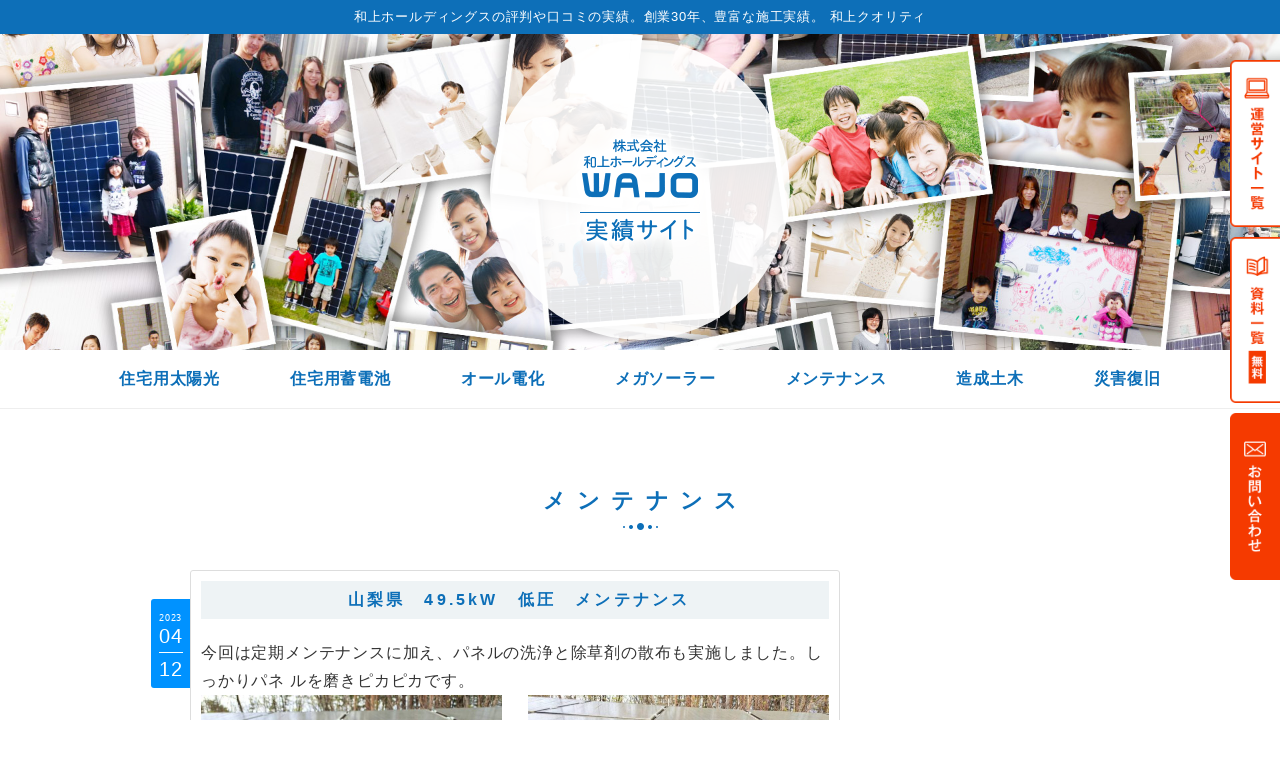

--- FILE ---
content_type: text/html; charset=UTF-8
request_url: https://wajo-holdings.jp/voice/voicemaintenance/yamanashi/teiatsu/%E5%B1%B1%E6%A2%A8%E7%9C%8C%E3%80%8049-5kw%E3%80%80%E4%BD%8E%E5%9C%A7%E3%80%80%E3%83%A1%E3%83%B3%E3%83%86%E3%83%8A%E3%83%B3%E3%82%B9-9/
body_size: 14158
content:
<!doctype html>
<html dir="ltr" lang="ja">
<head>
<!-- Google tag (gtag.js) -->
<script async src="https://www.googletagmanager.com/gtag/js?id=G-HYP99D0T2D"></script>
<script>
  window.dataLayer = window.dataLayer || [];
  function gtag(){dataLayer.push(arguments);}
  gtag('js', new Date());
  gtag('config', 'G-HYP99D0T2D');
</script>
	<!-- Global site tag (gtag.js) - Google Analytics -->
	<script async src="https://www.googletagmanager.com/gtag/js?id=UA-57999100-1"></script>
	<script>
		window.dataLayer = window.dataLayer || [];
		function gtag(){dataLayer.push(arguments);}
		gtag('js', new Date());
		gtag('config', 'UA-57999100-1');
	</script>
	
	<meta charset="UTF-8">
	<meta name="viewport" content="width=device-width, initial-scale=1">
	<link rel="profile" href="https://gmpg.org/xfn/11">
<link rel="icon" href="https://wajo-holdings.jp/voice/wordpress/wp-content/themes/wajo-achievement/images/favicon.ico" type="image/x-icon">


	<title>山梨県 49.5kW 低圧 メンテナンス｜太陽光メンテナンスの口コミ・評判｜お客様の声をご紹介</title>
	<style>img:is([sizes="auto" i], [sizes^="auto," i]) { contain-intrinsic-size: 3000px 1500px }</style>
	
		<!-- All in One SEO 4.9.0 - aioseo.com -->
	<meta name="description" content="今回は定期メンテナンスに加え、パネルの洗浄と除草剤の散布も実施しました。しっかりパネ ルを磨きピカピカです。" />
	<meta name="robots" content="max-image-preview:large" />
	<meta name="google-site-verification" content="0GsVG-7lg7zFrA9FBGHkO1nuomqrKFTSuYOvE9v6Dx4" />
	<link rel="canonical" href="https://wajo-holdings.jp/voice/voicemaintenance/yamanashi/teiatsu/%e5%b1%b1%e6%a2%a8%e7%9c%8c%e3%80%8049-5kw%e3%80%80%e4%bd%8e%e5%9c%a7%e3%80%80%e3%83%a1%e3%83%b3%e3%83%86%e3%83%8a%e3%83%b3%e3%82%b9-9/" />
	<meta name="generator" content="All in One SEO (AIOSEO) 4.9.0" />
		<script type="application/ld+json" class="aioseo-schema">
			{"@context":"https:\/\/schema.org","@graph":[{"@type":"BreadcrumbList","@id":"https:\/\/wajo-holdings.jp\/voice\/voicemaintenance\/yamanashi\/teiatsu\/%e5%b1%b1%e6%a2%a8%e7%9c%8c%e3%80%8049-5kw%e3%80%80%e4%bd%8e%e5%9c%a7%e3%80%80%e3%83%a1%e3%83%b3%e3%83%86%e3%83%8a%e3%83%b3%e3%82%b9-9\/#breadcrumblist","itemListElement":[{"@type":"ListItem","@id":"https:\/\/wajo-holdings.jp\/voice#listItem","position":1,"name":"\u30db\u30fc\u30e0","item":"https:\/\/wajo-holdings.jp\/voice","nextItem":{"@type":"ListItem","@id":"https:\/\/wajo-holdings.jp\/voice\/voicemaintenance\/#listItem","name":"\u30e1\u30f3\u30c6\u30ca\u30f3\u30b9\uff08O&amp;M\uff09"}},{"@type":"ListItem","@id":"https:\/\/wajo-holdings.jp\/voice\/voicemaintenance\/#listItem","position":2,"name":"\u30e1\u30f3\u30c6\u30ca\u30f3\u30b9\uff08O&amp;M\uff09","item":"https:\/\/wajo-holdings.jp\/voice\/voicemaintenance\/","nextItem":{"@type":"ListItem","@id":"https:\/\/wajo-holdings.jp\/voice\/maintenance_area\/yamanashi\/#listItem","name":"\u5c71\u68a8"},"previousItem":{"@type":"ListItem","@id":"https:\/\/wajo-holdings.jp\/voice#listItem","name":"\u30db\u30fc\u30e0"}},{"@type":"ListItem","@id":"https:\/\/wajo-holdings.jp\/voice\/maintenance_area\/yamanashi\/#listItem","position":3,"name":"\u5c71\u68a8","item":"https:\/\/wajo-holdings.jp\/voice\/maintenance_area\/yamanashi\/","nextItem":{"@type":"ListItem","@id":"https:\/\/wajo-holdings.jp\/voice\/voicemaintenance\/yamanashi\/teiatsu\/%e5%b1%b1%e6%a2%a8%e7%9c%8c%e3%80%8049-5kw%e3%80%80%e4%bd%8e%e5%9c%a7%e3%80%80%e3%83%a1%e3%83%b3%e3%83%86%e3%83%8a%e3%83%b3%e3%82%b9-9\/#listItem","name":"\u5c71\u68a8\u770c\u300049.5kW\u3000\u4f4e\u5727\u3000\u30e1\u30f3\u30c6\u30ca\u30f3\u30b9"},"previousItem":{"@type":"ListItem","@id":"https:\/\/wajo-holdings.jp\/voice\/voicemaintenance\/#listItem","name":"\u30e1\u30f3\u30c6\u30ca\u30f3\u30b9\uff08O&amp;M\uff09"}},{"@type":"ListItem","@id":"https:\/\/wajo-holdings.jp\/voice\/voicemaintenance\/yamanashi\/teiatsu\/%e5%b1%b1%e6%a2%a8%e7%9c%8c%e3%80%8049-5kw%e3%80%80%e4%bd%8e%e5%9c%a7%e3%80%80%e3%83%a1%e3%83%b3%e3%83%86%e3%83%8a%e3%83%b3%e3%82%b9-9\/#listItem","position":4,"name":"\u5c71\u68a8\u770c\u300049.5kW\u3000\u4f4e\u5727\u3000\u30e1\u30f3\u30c6\u30ca\u30f3\u30b9","previousItem":{"@type":"ListItem","@id":"https:\/\/wajo-holdings.jp\/voice\/maintenance_area\/yamanashi\/#listItem","name":"\u5c71\u68a8"}}]},{"@type":"Organization","@id":"https:\/\/wajo-holdings.jp\/voice\/#organization","name":"\u548c\u4e0a\u30db\u30fc\u30eb\u30c7\u30a3\u30f3\u30b0\u30b9\u306e\u304a\u5ba2\u69d8\u304b\u3089\u306e\u8a55\u5224\u3084\u53e3\u30b3\u30df\u3001\u7523\u696d\u7528\u306e\u5b9f\u7e3e\u3092\u96c6\u3081\u307e\u3057\u305f","description":"\u5275\u696d30\u5e7415000\u4ef6\u4ee5\u4e0a\u306e\u53d6\u5f15\u5b9f\u7e3e\u3002\u304a\u5ba2\u69d8\u304b\u3089\u591a\u304f\u306e\u7b11\u9854\u3092\u3044\u305f\u3060\u304d\u307e\u3057\u305f\u3002","url":"https:\/\/wajo-holdings.jp\/voice\/"},{"@type":"WebPage","@id":"https:\/\/wajo-holdings.jp\/voice\/voicemaintenance\/yamanashi\/teiatsu\/%e5%b1%b1%e6%a2%a8%e7%9c%8c%e3%80%8049-5kw%e3%80%80%e4%bd%8e%e5%9c%a7%e3%80%80%e3%83%a1%e3%83%b3%e3%83%86%e3%83%8a%e3%83%b3%e3%82%b9-9\/#webpage","url":"https:\/\/wajo-holdings.jp\/voice\/voicemaintenance\/yamanashi\/teiatsu\/%e5%b1%b1%e6%a2%a8%e7%9c%8c%e3%80%8049-5kw%e3%80%80%e4%bd%8e%e5%9c%a7%e3%80%80%e3%83%a1%e3%83%b3%e3%83%86%e3%83%8a%e3%83%b3%e3%82%b9-9\/","name":"\u5c71\u68a8\u770c 49.5kW \u4f4e\u5727 \u30e1\u30f3\u30c6\u30ca\u30f3\u30b9\uff5c\u592a\u967d\u5149\u30e1\u30f3\u30c6\u30ca\u30f3\u30b9\u306e\u53e3\u30b3\u30df\u30fb\u8a55\u5224\uff5c\u304a\u5ba2\u69d8\u306e\u58f0\u3092\u3054\u7d39\u4ecb","description":"\u4eca\u56de\u306f\u5b9a\u671f\u30e1\u30f3\u30c6\u30ca\u30f3\u30b9\u306b\u52a0\u3048\u3001\u30d1\u30cd\u30eb\u306e\u6d17\u6d44\u3068\u9664\u8349\u5264\u306e\u6563\u5e03\u3082\u5b9f\u65bd\u3057\u307e\u3057\u305f\u3002\u3057\u3063\u304b\u308a\u30d1\u30cd \u30eb\u3092\u78e8\u304d\u30d4\u30ab\u30d4\u30ab\u3067\u3059\u3002","inLanguage":"ja","isPartOf":{"@id":"https:\/\/wajo-holdings.jp\/voice\/#website"},"breadcrumb":{"@id":"https:\/\/wajo-holdings.jp\/voice\/voicemaintenance\/yamanashi\/teiatsu\/%e5%b1%b1%e6%a2%a8%e7%9c%8c%e3%80%8049-5kw%e3%80%80%e4%bd%8e%e5%9c%a7%e3%80%80%e3%83%a1%e3%83%b3%e3%83%86%e3%83%8a%e3%83%b3%e3%82%b9-9\/#breadcrumblist"},"image":{"@type":"ImageObject","url":"https:\/\/wajo-holdings.jp\/voice\/wordpress\/wp-content\/uploads\/2023\/07\/20230412_102306-e1690525521147.jpg","@id":"https:\/\/wajo-holdings.jp\/voice\/voicemaintenance\/yamanashi\/teiatsu\/%e5%b1%b1%e6%a2%a8%e7%9c%8c%e3%80%8049-5kw%e3%80%80%e4%bd%8e%e5%9c%a7%e3%80%80%e3%83%a1%e3%83%b3%e3%83%86%e3%83%8a%e3%83%b3%e3%82%b9-9\/#mainImage","width":600,"height":450},"primaryImageOfPage":{"@id":"https:\/\/wajo-holdings.jp\/voice\/voicemaintenance\/yamanashi\/teiatsu\/%e5%b1%b1%e6%a2%a8%e7%9c%8c%e3%80%8049-5kw%e3%80%80%e4%bd%8e%e5%9c%a7%e3%80%80%e3%83%a1%e3%83%b3%e3%83%86%e3%83%8a%e3%83%b3%e3%82%b9-9\/#mainImage"},"datePublished":"2023-04-12T15:25:00+09:00","dateModified":"2023-07-28T15:26:18+09:00"},{"@type":"WebSite","@id":"https:\/\/wajo-holdings.jp\/voice\/#website","url":"https:\/\/wajo-holdings.jp\/voice\/","name":"\u548c\u4e0a\u30db\u30fc\u30eb\u30c7\u30a3\u30f3\u30b0\u30b9\uff5c\u592a\u967d\u5149\u767a\u96fb\u306e\u65bd\u5de5\u5b9f\u7e3e\u30b5\u30a4\u30c8","description":"\u5275\u696d30\u5e7415000\u4ef6\u4ee5\u4e0a\u306e\u53d6\u5f15\u5b9f\u7e3e\u3002\u304a\u5ba2\u69d8\u304b\u3089\u591a\u304f\u306e\u7b11\u9854\u3092\u3044\u305f\u3060\u304d\u307e\u3057\u305f\u3002","inLanguage":"ja","publisher":{"@id":"https:\/\/wajo-holdings.jp\/voice\/#organization"}}]}
		</script>
		<!-- All in One SEO -->

<link rel='stylesheet' id='wp-block-library-css' href='https://wajo-holdings.jp/voice/wordpress/wp-includes/css/dist/block-library/style.min.css?ver=6.8.3' type='text/css' media='all' />
<style id='classic-theme-styles-inline-css' type='text/css'>
/*! This file is auto-generated */
.wp-block-button__link{color:#fff;background-color:#32373c;border-radius:9999px;box-shadow:none;text-decoration:none;padding:calc(.667em + 2px) calc(1.333em + 2px);font-size:1.125em}.wp-block-file__button{background:#32373c;color:#fff;text-decoration:none}
</style>
<link rel='stylesheet' id='aioseo/css/src/vue/standalone/blocks/table-of-contents/global.scss-css' href='https://wajo-holdings.jp/voice/wordpress/wp-content/plugins/all-in-one-seo-pack/dist/Lite/assets/css/table-of-contents/global.e90f6d47.css?ver=4.9.0' type='text/css' media='all' />
<style id='global-styles-inline-css' type='text/css'>
:root{--wp--preset--aspect-ratio--square: 1;--wp--preset--aspect-ratio--4-3: 4/3;--wp--preset--aspect-ratio--3-4: 3/4;--wp--preset--aspect-ratio--3-2: 3/2;--wp--preset--aspect-ratio--2-3: 2/3;--wp--preset--aspect-ratio--16-9: 16/9;--wp--preset--aspect-ratio--9-16: 9/16;--wp--preset--color--black: #000000;--wp--preset--color--cyan-bluish-gray: #abb8c3;--wp--preset--color--white: #ffffff;--wp--preset--color--pale-pink: #f78da7;--wp--preset--color--vivid-red: #cf2e2e;--wp--preset--color--luminous-vivid-orange: #ff6900;--wp--preset--color--luminous-vivid-amber: #fcb900;--wp--preset--color--light-green-cyan: #7bdcb5;--wp--preset--color--vivid-green-cyan: #00d084;--wp--preset--color--pale-cyan-blue: #8ed1fc;--wp--preset--color--vivid-cyan-blue: #0693e3;--wp--preset--color--vivid-purple: #9b51e0;--wp--preset--gradient--vivid-cyan-blue-to-vivid-purple: linear-gradient(135deg,rgba(6,147,227,1) 0%,rgb(155,81,224) 100%);--wp--preset--gradient--light-green-cyan-to-vivid-green-cyan: linear-gradient(135deg,rgb(122,220,180) 0%,rgb(0,208,130) 100%);--wp--preset--gradient--luminous-vivid-amber-to-luminous-vivid-orange: linear-gradient(135deg,rgba(252,185,0,1) 0%,rgba(255,105,0,1) 100%);--wp--preset--gradient--luminous-vivid-orange-to-vivid-red: linear-gradient(135deg,rgba(255,105,0,1) 0%,rgb(207,46,46) 100%);--wp--preset--gradient--very-light-gray-to-cyan-bluish-gray: linear-gradient(135deg,rgb(238,238,238) 0%,rgb(169,184,195) 100%);--wp--preset--gradient--cool-to-warm-spectrum: linear-gradient(135deg,rgb(74,234,220) 0%,rgb(151,120,209) 20%,rgb(207,42,186) 40%,rgb(238,44,130) 60%,rgb(251,105,98) 80%,rgb(254,248,76) 100%);--wp--preset--gradient--blush-light-purple: linear-gradient(135deg,rgb(255,206,236) 0%,rgb(152,150,240) 100%);--wp--preset--gradient--blush-bordeaux: linear-gradient(135deg,rgb(254,205,165) 0%,rgb(254,45,45) 50%,rgb(107,0,62) 100%);--wp--preset--gradient--luminous-dusk: linear-gradient(135deg,rgb(255,203,112) 0%,rgb(199,81,192) 50%,rgb(65,88,208) 100%);--wp--preset--gradient--pale-ocean: linear-gradient(135deg,rgb(255,245,203) 0%,rgb(182,227,212) 50%,rgb(51,167,181) 100%);--wp--preset--gradient--electric-grass: linear-gradient(135deg,rgb(202,248,128) 0%,rgb(113,206,126) 100%);--wp--preset--gradient--midnight: linear-gradient(135deg,rgb(2,3,129) 0%,rgb(40,116,252) 100%);--wp--preset--font-size--small: 13px;--wp--preset--font-size--medium: 20px;--wp--preset--font-size--large: 36px;--wp--preset--font-size--x-large: 42px;--wp--preset--spacing--20: 0.44rem;--wp--preset--spacing--30: 0.67rem;--wp--preset--spacing--40: 1rem;--wp--preset--spacing--50: 1.5rem;--wp--preset--spacing--60: 2.25rem;--wp--preset--spacing--70: 3.38rem;--wp--preset--spacing--80: 5.06rem;--wp--preset--shadow--natural: 6px 6px 9px rgba(0, 0, 0, 0.2);--wp--preset--shadow--deep: 12px 12px 50px rgba(0, 0, 0, 0.4);--wp--preset--shadow--sharp: 6px 6px 0px rgba(0, 0, 0, 0.2);--wp--preset--shadow--outlined: 6px 6px 0px -3px rgba(255, 255, 255, 1), 6px 6px rgba(0, 0, 0, 1);--wp--preset--shadow--crisp: 6px 6px 0px rgba(0, 0, 0, 1);}:where(.is-layout-flex){gap: 0.5em;}:where(.is-layout-grid){gap: 0.5em;}body .is-layout-flex{display: flex;}.is-layout-flex{flex-wrap: wrap;align-items: center;}.is-layout-flex > :is(*, div){margin: 0;}body .is-layout-grid{display: grid;}.is-layout-grid > :is(*, div){margin: 0;}:where(.wp-block-columns.is-layout-flex){gap: 2em;}:where(.wp-block-columns.is-layout-grid){gap: 2em;}:where(.wp-block-post-template.is-layout-flex){gap: 1.25em;}:where(.wp-block-post-template.is-layout-grid){gap: 1.25em;}.has-black-color{color: var(--wp--preset--color--black) !important;}.has-cyan-bluish-gray-color{color: var(--wp--preset--color--cyan-bluish-gray) !important;}.has-white-color{color: var(--wp--preset--color--white) !important;}.has-pale-pink-color{color: var(--wp--preset--color--pale-pink) !important;}.has-vivid-red-color{color: var(--wp--preset--color--vivid-red) !important;}.has-luminous-vivid-orange-color{color: var(--wp--preset--color--luminous-vivid-orange) !important;}.has-luminous-vivid-amber-color{color: var(--wp--preset--color--luminous-vivid-amber) !important;}.has-light-green-cyan-color{color: var(--wp--preset--color--light-green-cyan) !important;}.has-vivid-green-cyan-color{color: var(--wp--preset--color--vivid-green-cyan) !important;}.has-pale-cyan-blue-color{color: var(--wp--preset--color--pale-cyan-blue) !important;}.has-vivid-cyan-blue-color{color: var(--wp--preset--color--vivid-cyan-blue) !important;}.has-vivid-purple-color{color: var(--wp--preset--color--vivid-purple) !important;}.has-black-background-color{background-color: var(--wp--preset--color--black) !important;}.has-cyan-bluish-gray-background-color{background-color: var(--wp--preset--color--cyan-bluish-gray) !important;}.has-white-background-color{background-color: var(--wp--preset--color--white) !important;}.has-pale-pink-background-color{background-color: var(--wp--preset--color--pale-pink) !important;}.has-vivid-red-background-color{background-color: var(--wp--preset--color--vivid-red) !important;}.has-luminous-vivid-orange-background-color{background-color: var(--wp--preset--color--luminous-vivid-orange) !important;}.has-luminous-vivid-amber-background-color{background-color: var(--wp--preset--color--luminous-vivid-amber) !important;}.has-light-green-cyan-background-color{background-color: var(--wp--preset--color--light-green-cyan) !important;}.has-vivid-green-cyan-background-color{background-color: var(--wp--preset--color--vivid-green-cyan) !important;}.has-pale-cyan-blue-background-color{background-color: var(--wp--preset--color--pale-cyan-blue) !important;}.has-vivid-cyan-blue-background-color{background-color: var(--wp--preset--color--vivid-cyan-blue) !important;}.has-vivid-purple-background-color{background-color: var(--wp--preset--color--vivid-purple) !important;}.has-black-border-color{border-color: var(--wp--preset--color--black) !important;}.has-cyan-bluish-gray-border-color{border-color: var(--wp--preset--color--cyan-bluish-gray) !important;}.has-white-border-color{border-color: var(--wp--preset--color--white) !important;}.has-pale-pink-border-color{border-color: var(--wp--preset--color--pale-pink) !important;}.has-vivid-red-border-color{border-color: var(--wp--preset--color--vivid-red) !important;}.has-luminous-vivid-orange-border-color{border-color: var(--wp--preset--color--luminous-vivid-orange) !important;}.has-luminous-vivid-amber-border-color{border-color: var(--wp--preset--color--luminous-vivid-amber) !important;}.has-light-green-cyan-border-color{border-color: var(--wp--preset--color--light-green-cyan) !important;}.has-vivid-green-cyan-border-color{border-color: var(--wp--preset--color--vivid-green-cyan) !important;}.has-pale-cyan-blue-border-color{border-color: var(--wp--preset--color--pale-cyan-blue) !important;}.has-vivid-cyan-blue-border-color{border-color: var(--wp--preset--color--vivid-cyan-blue) !important;}.has-vivid-purple-border-color{border-color: var(--wp--preset--color--vivid-purple) !important;}.has-vivid-cyan-blue-to-vivid-purple-gradient-background{background: var(--wp--preset--gradient--vivid-cyan-blue-to-vivid-purple) !important;}.has-light-green-cyan-to-vivid-green-cyan-gradient-background{background: var(--wp--preset--gradient--light-green-cyan-to-vivid-green-cyan) !important;}.has-luminous-vivid-amber-to-luminous-vivid-orange-gradient-background{background: var(--wp--preset--gradient--luminous-vivid-amber-to-luminous-vivid-orange) !important;}.has-luminous-vivid-orange-to-vivid-red-gradient-background{background: var(--wp--preset--gradient--luminous-vivid-orange-to-vivid-red) !important;}.has-very-light-gray-to-cyan-bluish-gray-gradient-background{background: var(--wp--preset--gradient--very-light-gray-to-cyan-bluish-gray) !important;}.has-cool-to-warm-spectrum-gradient-background{background: var(--wp--preset--gradient--cool-to-warm-spectrum) !important;}.has-blush-light-purple-gradient-background{background: var(--wp--preset--gradient--blush-light-purple) !important;}.has-blush-bordeaux-gradient-background{background: var(--wp--preset--gradient--blush-bordeaux) !important;}.has-luminous-dusk-gradient-background{background: var(--wp--preset--gradient--luminous-dusk) !important;}.has-pale-ocean-gradient-background{background: var(--wp--preset--gradient--pale-ocean) !important;}.has-electric-grass-gradient-background{background: var(--wp--preset--gradient--electric-grass) !important;}.has-midnight-gradient-background{background: var(--wp--preset--gradient--midnight) !important;}.has-small-font-size{font-size: var(--wp--preset--font-size--small) !important;}.has-medium-font-size{font-size: var(--wp--preset--font-size--medium) !important;}.has-large-font-size{font-size: var(--wp--preset--font-size--large) !important;}.has-x-large-font-size{font-size: var(--wp--preset--font-size--x-large) !important;}
:where(.wp-block-post-template.is-layout-flex){gap: 1.25em;}:where(.wp-block-post-template.is-layout-grid){gap: 1.25em;}
:where(.wp-block-columns.is-layout-flex){gap: 2em;}:where(.wp-block-columns.is-layout-grid){gap: 2em;}
:root :where(.wp-block-pullquote){font-size: 1.5em;line-height: 1.6;}
</style>
<link rel='stylesheet' id='wajo-achievement-style-css' href='https://wajo-holdings.jp/voice/wordpress/wp-content/themes/wajo-achievement/style.css?ver=6.8.3' type='text/css' media='all' />
<link rel='stylesheet' id='wp-pagenavi-css' href='https://wajo-holdings.jp/voice/wordpress/wp-content/plugins/wp-pagenavi/pagenavi-css.css?ver=2.70' type='text/css' media='all' />
<style type="text/css">
.no-js .native-lazyload-js-fallback {
	display: none;
}
</style>
		
		<meta property="og:site_name" content="和上ホールディングス評判、口コミ、実績集">
	<meta property="og:title" content="和上ホールディングス評判、口コミ、実績集 | 山梨県　49.5kW　低圧　メンテナンス">
	<meta property="og:description" content="住宅用太陽光・蓄電池・エコキュート・メガソーラー（産業用）・O&M・災害復旧など和上ホールディングス施工実績の口コミ・評判を集めました">
	<meta property="og:type" content="website">
	<meta property="og:url" content="http://wajo-holdings.jp/voice/voicemaintenance/yamanashi/teiatsu/%E5%B1%B1%E6%A2%A8%E7%9C%8C%E3%80%8049-5kw%E3%80%80%E4%BD%8E%E5%9C%A7%E3%80%80%E3%83%A1%E3%83%B3%E3%83%86%E3%83%8A%E3%83%B3%E3%82%B9-9/">
	<meta property="og:image" content="https://wajo-holdings.jp/voice/wordpress/wp-content/uploads/2023/07/20230412_102306-e1690525521147.jpg">

	<meta name="twitter:card" content="summary" />
	<meta name="twitter:site" content="@wajo_holdings" />
	<meta name="twitter:domain" content="wajo-jisseki.com" />
	<meta name="twitter:title" content="和上ホールディングス評判、口コミ、実績集 | 山梨県　49.5kW　低圧　メンテナンス" />
	<meta name="twitter:description" content="住宅用太陽光・蓄電池・エコキュート・メガソーラー（産業用）・O&M・災害復旧など和上ホールディングス施工実績の口コミ・評判を集めました" />
	<meta name="twitter:image" content="https://wajo-holdings.jp/voice/wordpress/wp-content/uploads/2023/07/20230412_102306-e1690525521147.jpg" />
	
	<script src="https://ajax.googleapis.com/ajax/libs/jquery/1.11.0/jquery.min.js"></script>
	<script src="https://wajo-holdings.jp/voice/wordpress/wp-content/themes/wajo-achievement/js/ofi.min.js"></script>
	<script src="https://wajo-holdings.jp/voice/wordpress/wp-content/themes/wajo-achievement/js/common.js"></script>
	<link href="https://wajo-holdings.jp/voice/wordpress/wp-content/themes/wajo-achievement/css/common.css" rel="stylesheet" type="text/css">
	<link href="https://wajo-holdings.jp/voice/wordpress/wp-content/themes/wajo-achievement/css/ress.css" rel="stylesheet" type="text/css">

</head>

<body class="wp-singular voicemaintenance-template-default single single-voicemaintenance postid-9970 wp-theme-wajo-achievement">
<div id="page" class="site">

	<header id="masthead" class="site-header">

		<div id="headText">和上ホールディングスの評判や口コミの実績。<br class="sp">創業30年、豊富な施工実績。 和上クオリティ</div>

				<div id="site-branding-under">
				<div class="h1Wrapper-under">
					<h1 class="site-title"><a href="https://wajo-holdings.jp/voice/" rel="home"><img src="https://wajo-holdings.jp/voice/wordpress/wp-content/themes/wajo-achievement/images/logo_h1.png" alt="株式会社和上ホールディングス 実績サイト(口コミ・評判・うわさを公開)

"></a></h1>
				</div>
		</div><!-- .site-branding -->

		
		<nav id="Navi" class="gnav-wrapper">
			<ul>
				<li><a href="https://wajo-holdings.jp/voice/voicesolar/">住宅用太陽光</a></li>
				<li><a href="https://wajo-holdings.jp/voice/voicebattery/">住宅用蓄電池</a></li>
				<li><a href="https://wajo-holdings.jp/voice/voiceallelectric/">オール電化</a></li>
				<li><a href="https://wajo-holdings.jp/voice/voicesangyo/">メガソーラー</a></li>
				<li><a href="https://wajo-holdings.jp/voice/voicemaintenance/">メンテナンス</a></li>
				<li><a href="https://wajo-holdings.jp/voice/voicecreation/">造成土木</a></li>
				<li><a href="https://wajo-holdings.jp/voice/voicecdisaster/">災害復旧</a></li>
			</ul>

		</nav><!-- #site-navigation -->
	</header><!-- #masthead -->

	<div id="content" class="site-content">
<section>
        <h2 class="title">メンテナンス</h2>
        <div class="columnWrapper">
			<div class="mainColumn">

				
<article id="post-9970" class="post-9970 voicemaintenance type-voicemaintenance status-publish has-post-thumbnail hentry maintenance_area-yamanashi maintenance_capacity-teiatsu">
	<h3 class="titleH3">山梨県　49.5kW　低圧　メンテナンス</h3>


	<div class="contentsWraaperMaintenance">
		
        <div class="OMListDATA">
              <time datetime="2023-04-12T15:25:00+09:00" title="2023-04-12T15:25:00+09:00">
              <span class="date-year">2023</span><span class="date-month">04</span><span class="date-day">12</span>
              </time>
        </div>

		<div class="contentsTextMaintenance">
			
			
			
&#20170;&#22238;&#12399;&#23450;&#26399;&#12513;&#12531;&#12486;&#12490;&#12531;&#12473;&#12395;&#21152;&#12360;&#12289;&#12497;&#12493;&#12523;&#12398;&#27927;&#27972;&#12392;&#38500;&#33609;&#21092;&#12398;&#25955;&#24067;&#12418;&#23455;&#26045;&#12375;&#12414;&#12375;&#12383;&#12290;&#12375;&#12387;&#12363;&#12426;&#12497;&#12493;
&#12523;&#12434;&#30952;&#12365;&#12500;&#12459;&#12500;&#12459;&#12391;&#12377;&#12290;
		</div>

		<ul class="maintenancePhoto">
			<li><div class="maintenanceThumbnail"><img src="https://wajo-holdings.jp/voice/wordpress/wp-content/uploads/2023/07/20230412_102306-e1690525521147.jpg" alt="山梨県　49.5kW　低圧　メンテナンス"></div></li>
			
				<li><div class="maintenanceThumbnail"><img src="https://wajo-holdings.jp/voice/wordpress/wp-content/uploads/2023/07/20230412_102327-e1690525515652.jpg" alt="実績・評判口コミ画像01-山梨県　49.5kW　低圧　メンテナンス" /></div></li>
					<li><div class="maintenanceThumbnail"><img src="https://wajo-holdings.jp/voice/wordpress/wp-content/uploads/2023/07/20230412_095016-e1690525503615.jpg" alt="実績・評判口コミ画像02-山梨県　49.5kW　低圧　メンテナンス" /></div></li>
					<li><div class="maintenanceThumbnail"><img src="https://wajo-holdings.jp/voice/wordpress/wp-content/uploads/2023/07/20230412_084913-e1690525509146.jpg" alt="実績・評判口コミ画像03-山梨県　49.5kW　低圧　メンテナンス" /></div></li>
	
		</ul>
		
		
	</div><!-- .contentsWraaper -->



</article>
				<!-- 外部への誘導 -->
					<div class="OutlinkContents">
					<picture>
						<source srcset="https://wajo-holdings.jp/voice/wordpress/wp-content/themes/wajo-achievement/images/troubles-service.jpg"
										media="(min-width: 768px)">
						<source srcset="https://wajo-holdings.jp/voice/wordpress/wp-content/themes/wajo-achievement/images/troubles-service-sp.jpg"
						media="(min-width: 1px)">
						<img src="https://wajo-holdings.jp/voice/wordpress/wp-content/themes/wajo-achievement/images/troubles-service.jpg" alt="こんなお悩みありませんか？" />
				</picture>
				<a href="tel:0120-054-405" >
					<picture>
						<source srcset="https://wajo-holdings.jp/voice/wordpress/wp-content/themes/wajo-achievement/images/contactTel2.jpg"
										media="(min-width: 768px)">
						<source srcset="https://wajo-holdings.jp/voice/wordpress/wp-content/themes/wajo-achievement/images/contactTel2-sp.jpg"
						media="(min-width: 1px)">
						<img src="https://wajo-holdings.jp/voice/wordpress/wp-content/themes/wajo-achievement/images/contactTel2.jpg" alt="どんな疑問でもお気軽にご相談ください！tel:0120-054-405" />
				</picture></a>
				<div class="row row2">

					<a href="https://wajo-holdings.jp/service/contact/" target=”_blank”>
						<img src="https://wajo-holdings.jp/voice/wordpress/wp-content/themes/wajo-achievement/images/contactMail2.jpg" alt="Mailでお問い合わせ"></a>
						<a href="https://wajo-holdings.jp/service/" target=”_blank”>
						<img src="https://wajo-holdings.jp/voice/wordpress/wp-content/themes/wajo-achievement/images/contactButton-maintenance.jpg" alt="専門店へ"></a>
				</div>

				</div>
            </div>

            <div class="sideColumn"><form role="search" method="get" class="search-form" action="https://wajo-holdings.jp/voice/">
				<label>
					<span class="screen-reader-text">検索:</span>
					<input type="search" class="search-field" placeholder="検索&hellip;" value="" name="s" />
				</label>
				<input type="submit" class="search-submit" value="検索" />
			</form>
<!--メガサイドバナー-->
<ul class="sideBan">
<li><a href="https://wajo-holdings.jp/30th/" target="_blank"><img src="https://wajo-holdings.jp/common/parts/img/bana17.jpg" alt="和上ホールディングス 30周年記念サイト"></a></li>
<li><a href="https://wajo-holdings.jp/farm/contract/" target="_blank"><img src="https://wajo-holdings.jp/common/parts/img/bana21.jpg" alt="産業用太陽光発電所の売却査定"></a></li>
<li><a href="https://wajo-holdings.jp/farm/land/" target="_blank"><img src="https://wajo-holdings.jp/common/parts/img/bana22.jpg" alt="土地・遊休地・雑種地などの売却査定"></a></li>
<li><a href="https://wajo-holdings.jp/" target="_blank"><img src="https://wajo-holdings.jp/common/parts/img/bana01.jpg" alt="和上ホールディングス"></a></li>
<li><a href="https://wajo-holdings.jp/solar/" target="_blank"><img src="https://wajo-holdings.jp/common/parts/img/bana03.jpg" alt="住宅用太陽光発電の販売設置"></a></li>
<li><a href="https://wajo-holdings.jp/battery/" target="_blank"><img src="https://wajo-holdings.jp/common/parts/img/bana02.jpg" alt="住宅用蓄電池の販売設置"></a></li>
<li><a href="https://wajo-holdings.jp/eq/" target="_blank"><img src="https://wajo-holdings.jp/common/parts/img/bana04.jpg" alt="給湯器・エコキュートの販売設置"></a></li>
<li><a href="https://wajo-holdings.jp/carport/" target="_blank"><img src="https://wajo-holdings.jp/common/parts/img/bana14.jpg" alt="太陽光カーポートの販売設置"></a></li>
<li><a href="https://wajo-holdings.jp/farm/" target="_blank"><img src="https://wajo-holdings.jp/common/parts/img/bana05.jpg" alt="太陽光発電所の購入売却"></a></li>
<li><a href="https://wajo-holdings.jp/service/" target="_blank"><img src="https://wajo-holdings.jp/common/parts/img/bana06.jpg" alt="太陽光発電所のメンテナンス"></a></li>
<li><a href="https://wajo-holdings.jp/rescue/" target="_blank"><img src="https://wajo-holdings.jp/common/parts/img/bana18.jpg" alt="太陽光発電所の部材販売"></a></li>
<li><a href="https://wajo-holdings.jp/agri/" target="_blank"><img src="https://wajo-holdings.jp/common/parts/img/bana13.jpg" alt="営農型太陽光発電ソーラーシェアリング"></a></li>
<li><a href="https://wajo-holdings.jp/construction/" target="_blank"><img src="https://wajo-holdings.jp/common/parts/img/bana07.jpg" alt="太陽光発電所の造成・土木工事"></a></li>
<li><a href="https://wajo-holdings.jp/farmzero/" target="_blank"><img src="https://wajo-holdings.jp/common/parts/img/bana19.jpg" alt="脱炭素・再生可能エネルギー導入"></a></li>
<li><a href="https://wajo-holdings.jp/plants/" target="_blank"><img src="https://wajo-holdings.jp/common/parts/img/bana08.jpg" alt="自家消費型太陽光発電所の導入"></a></li>
<li><a href="https://wajo-holdings.jp/zero/" target="_blank"><img src="https://wajo-holdings.jp/common/parts/img/bana20.jpg" alt="脱炭素経営コンサルティング"></a></li>
<li><a href="https://wajo-holdings.jp/voice/" target="_blank"><img src="https://wajo-holdings.jp/common/parts/img/bana09.jpg" alt="口コミ・評判・実績サイト"></a></li>
<li><a href="https://www.youtube.com/channel/UCwGqofhaj6TTGe1CL10Y97A" target="_blank" rel="noopener noreferrer nofollow"><img src="https://wajo-holdings.jp/common/parts/img/bana10.jpg" alt="和上とくとくチャンネル"></a></li>
<li><a href="https://mirable-plus.shop/lp/" target="_blank"><img src="https://wajo-holdings.jp/common/parts/img/bana11.jpg" alt="ミラブルPLUS正規代理店"></a></li>
</ul>

<!-- 蓄電池 -->



<!-- 太陽光 -->



<!-- オール電化 -->



<!-- 産業 -->



<!-- Q&M -->
<h3 class="sideTitle">月別アーカイブ</h3>
<ul>
		<li><a href='https://wajo-holdings.jp/voice/voicemaintenance/2025/09/'>2025年9月</a>&nbsp;(14)</li>
	<li><a href='https://wajo-holdings.jp/voice/voicemaintenance/2025/08/'>2025年8月</a>&nbsp;(20)</li>
	<li><a href='https://wajo-holdings.jp/voice/voicemaintenance/2025/07/'>2025年7月</a>&nbsp;(24)</li>
	<li><a href='https://wajo-holdings.jp/voice/voicemaintenance/2025/06/'>2025年6月</a>&nbsp;(28)</li>
	<li><a href='https://wajo-holdings.jp/voice/voicemaintenance/2025/05/'>2025年5月</a>&nbsp;(65)</li>
	<li><a href='https://wajo-holdings.jp/voice/voicemaintenance/2025/04/'>2025年4月</a>&nbsp;(40)</li>
	<li><a href='https://wajo-holdings.jp/voice/voicemaintenance/2025/03/'>2025年3月</a>&nbsp;(24)</li>
	<li><a href='https://wajo-holdings.jp/voice/voicemaintenance/2025/02/'>2025年2月</a>&nbsp;(6)</li>
	<li><a href='https://wajo-holdings.jp/voice/voicemaintenance/2025/01/'>2025年1月</a>&nbsp;(2)</li>
	<li><a href='https://wajo-holdings.jp/voice/voicemaintenance/2024/12/'>2024年12月</a>&nbsp;(18)</li>
	<li><a href='https://wajo-holdings.jp/voice/voicemaintenance/2024/11/'>2024年11月</a>&nbsp;(10)</li>
	<li><a href='https://wajo-holdings.jp/voice/voicemaintenance/2024/10/'>2024年10月</a>&nbsp;(18)</li>
</ul>
<table id="wp-calendar">
    <caption>2026年1月</caption>
    <thead>
    <tr>
		<th scope="col" title="月曜日">月</th>
		<th scope="col" title="火曜日">火</th>
		<th scope="col" title="水曜日">水</th>
		<th scope="col" title="木曜日">木</th>
		<th scope="col" title="金曜日">金</th>
		<th scope="col" title="土曜日">土</th>
		<th scope="col" title="日曜日">日</th>
    </tr>
    </thead>

    <tfoot>
    <tr>
		<td colspan="3" id="prev"><a href="https://wajo-holdings.jp/voice/2025/09/?post_type=voicemaintenance" title="View posts for 9月 2025">&laquo; 9月</a></td>
		<td class="pad">&nbsp;</td>
		<td colspan="3" id="next" class="pad">&nbsp;</td>
    </tr>
    </tfoot>

    <tbody>
    <tr>
		<td colspan="3" class="pad">&nbsp;</td><td>1</td><td>2</td><td>3</td><td>4</td>
	</tr>
	<tr>
		<td>5</td><td>6</td><td>7</td><td>8</td><td>9</td><td>10</td><td>11</td>
	</tr>
	<tr>
		<td>12</td><td id="today">13</td><td>14</td><td>15</td><td>16</td><td>17</td><td>18</td>
	</tr>
	<tr>
		<td>19</td><td>20</td><td>21</td><td>22</td><td>23</td><td>24</td><td>25</td>
	</tr>
	<tr>
		<td>26</td><td>27</td><td>28</td><td>29</td><td>30</td><td>31</td>
		<td class="pad" colspan="1">&nbsp;</td>
	</tr>
	</tbody>
	</table>



<!-- 造成・土木 -->



<!-- 災害復旧 -->

</div>
        </div>


<div class="paging">
    <div class="next"><a href="https://wajo-holdings.jp/voice/voicemaintenance/mie/teiatsu/%e4%b8%89%e9%87%8d%e7%9c%8c%e3%80%8049-5kw%e3%80%80%e4%bd%8e%e5%9c%a7%e3%80%80%e3%83%a1%e3%83%b3%e3%83%86%e3%83%8a%e3%83%b3%e3%82%b9-24/" rel="next">次の投稿</a></div>	<div class="back"><a href="/voice/voicemaintenance/">投稿一覧</a></div>
    <div class="prev"><a href="https://wajo-holdings.jp/voice/voicemaintenance/ehime/teiatsu/%e6%84%9b%e5%aa%9b%e7%9c%8c%e3%80%8049-5kw%e3%80%80%e4%bd%8e%e5%9c%a7%e3%80%80%e3%83%a1%e3%83%b3%e3%83%86%e3%83%8a%e3%83%b3%e3%82%b9-19/" rel="prev">前の投稿</a></div></div>

</section>

<div class="linlListBox">

    <h3>地域</h3>
    <dl class="voice_choice_area accordion">
        <dt>北海道・東北</dt>
        <dd><a href="https://wajo-holdings.jp/voice/maintenance_area/hokkaido/">北海道</a></dd>
        <dd><a href="https://wajo-holdings.jp/voice/maintenance_area/aomori/">青森</a></dd>
        <dd><a href="https://wajo-holdings.jp/voice/maintenance_area/iwate/">岩手</a></dd>
        <dd><a href="https://wajo-holdings.jp/voice/maintenance_area/miyagi/">宮城</a></dd>
        <dd><a href="https://wajo-holdings.jp/voice/maintenance_area/akita/">秋田</a></dd>
        <dd><a href="https://wajo-holdings.jp/voice/maintenance_area/yamagata/">山形</a></dd>
        <dd><a href="https://wajo-holdings.jp/voice/maintenance_area/fukushima/">福島</a></dd>
    </dl>
    <dl class="voice_choice_area">
    </dl>
    <dl class="voice_choice_area accordion">
        <dt>関東</dt>
        <dd><a href="https://wajo-holdings.jp/voice/maintenance_area/tokyo/">東京</a></dd>
        <dd><a href="https://wajo-holdings.jp/voice/maintenance_area/kanagawa/">神奈川</a></dd>
        <dd><a href="https://wajo-holdings.jp/voice/maintenance_area/saitama/">埼玉</a></dd>
        <dd><a href="https://wajo-holdings.jp/voice/maintenance_area/chiba/">千葉</a></dd>
        <dd><a href="https://wajo-holdings.jp/voice/maintenance_area/ibaraki/">茨城</a></dd>
        <dd><a href="https://wajo-holdings.jp/voice/maintenance_area/tochigi/">栃木</a></dd>
        <dd><a href="https://wajo-holdings.jp/voice/maintenance_area/gunma/">群馬</a></dd>
        <dd><a href="https://wajo-holdings.jp/voice/maintenance_area/yamanashi/">山梨</a></dd>
    </dl>
    <dl class="voice_choice_area accordion">
        <dt>信越・北陸</dt>
        <dd><a href="https://wajo-holdings.jp/voice/maintenance_area/niigata/">新潟</a></dd>
        <dd><a href="https://wajo-holdings.jp/voice/maintenance_area/nagano/">長野</a></dd>
        <dd><a href="https://wajo-holdings.jp/voice/maintenance_area/toyama/">富山</a></dd>
        <dd><a href="https://wajo-holdings.jp/voice/maintenance_area/ishikawa/">石川</a></dd>
        <dd><a href="https://wajo-holdings.jp/voice/maintenance_area/fukui/">福井</a></dd>
    </dl>
    <dl class="voice_choice_area accordion">
        <dt>東海</dt>
        <dd><a href="https://wajo-holdings.jp/voice/maintenance_area/aichi/">愛知</a></dd>
        <dd><a href="https://wajo-holdings.jp/voice/maintenance_area/gifu/">岐阜</a></dd>
        <dd><a href="https://wajo-holdings.jp/voice/maintenance_area/shizuoka/">静岡</a></dd>
        <dd><a href="https://wajo-holdings.jp/voice/maintenance_area/mie/">三重</a></dd>
    </dl>
    <dl class="voice_choice_area accordion">
        <dt>近畿</dt>
        <dd><a href="https://wajo-holdings.jp/voice/maintenance_area/osaka/">大阪</a></dd>
        <dd><a href="https://wajo-holdings.jp/voice/maintenance_area/kyoto/">京都</a></dd>
        <dd><a href="https://wajo-holdings.jp/voice/maintenance_area/hyogo/">兵庫</a></dd>
        <dd><a href="https://wajo-holdings.jp/voice/maintenance_area/shiga/">滋賀</a></dd>
        <dd><a href="https://wajo-holdings.jp/voice/maintenance_area/nara/">奈良</a></dd>
        <dd><a href="https://wajo-holdings.jp/voice/maintenance_area/wakayama/">和歌山</a></dd>
    </dl>
    <dl class="voice_choice_area accordion">
        <dt>中国</dt>
        <dd><a href="https://wajo-holdings.jp/voice/maintenance_area/tottori/">鳥取</a></dd>
        <dd><a href="https://wajo-holdings.jp/voice/maintenance_area/shimane/">島根</a></dd>
        <dd><a href="https://wajo-holdings.jp/voice/maintenance_area/okayama/">岡山</a></dd>
        <dd><a href="https://wajo-holdings.jp/voice/maintenance_area/hiroshima/">広島</a></dd>
        <dd><a href="https://wajo-holdings.jp/voice/maintenance_area/yamaguchi/">山口</a></dd>
    </dl>
    <dl class="voice_choice_area accordion">
        <dt>四国</dt>
        <dd><a href="https://wajo-holdings.jp/voice/maintenance_area/tokushima/">徳島</a></dd>
        <dd><a href="https://wajo-holdings.jp/voice/maintenance_area/kagawa/">香川</a></dd>
        <dd><a href="https://wajo-holdings.jp/voice/maintenance_area/ehime/">愛媛</a></dd>
        <dd><a href="https://wajo-holdings.jp/voice/maintenance_area/kouchi/">高知</a></dd>
    </dl>
    <dl class="voice_choice_area accordion">
        <dt>九州・沖縄</dt>
        <dd><a href="https://wajo-holdings.jp/voice/maintenance_area/fukuoka/">福岡</a></dd>
        <dd><a href="https://wajo-holdings.jp/voice/maintenance_area/saga/">佐賀</a></dd>
        <dd><a href="https://wajo-holdings.jp/voice/maintenance_area/nagasaki/">長崎</a></dd>
        <dd><a href="https://wajo-holdings.jp/voice/maintenance_area/kumamoto/">熊本</a></dd>
        <dd><a href="https://wajo-holdings.jp/voice/maintenance_area/oita/">大分</a></dd>
        <dd><a href="https://wajo-holdings.jp/voice/maintenance_area/miyazaki/">宮崎</a></dd>
        <dd><a href="https://wajo-holdings.jp/voice/maintenance_area/kagoshima/">鹿児島</a></dd>
        <dd><a href="https://wajo-holdings.jp/voice/maintenance_area/okinawa/">沖縄</a></dd>
    </dl>

    <h3 class="under">規模</h3>
    <dl class="voice_choice_area">
        <dd><a href="https://wajo-holdings.jp/voice//maintenance_capacity/teiatsu/">低圧（50kw未満）</a></dd>
        <dd><a href="https://wajo-holdings.jp/voice//maintenance_capacity/kouatsu/">高圧（50kw以上）</a></dd>
        <dd><a href="https://wajo-holdings.jp/voice//maintenance_capacity/tokukou/">特別高圧（2メガ以上）</a></dd>
    </dl>

</div>

</div><!-- #content -->

<footer>

	<div class="footer_address">
		<p class="foot_copy">
			<!--	<img src="https://wajo-holdings.jp/voice/wordpress/wp-content/themes/wajo-achievement/images/banatitle.png" alt="おかげさまで創業30年施工実績10,000棟以上！和上ホールディングスグループ">  -->
		</p>  
		<div class="foot_wajo">株式会社 和上ホールディングス</div>
		<div class="place_wrap">
			<div class="foot_osaka">
				<span class="name">大阪本社</span>
				〒532-0003 大阪府大阪市淀川区宮原 4-5-36<br>
				ONEST 新大阪スクエア 8F
			</div>
			<div class="foot_tokyo">
				<span class="name">東京支店</span>
				〒171-0021 東京都豊島区西池袋 1-11-1<br>
				WeWork メトロポリタンプラザ 14F
			</div>
		</div>

		<!-- SNSボタン(フッター) -->
		<style>
	@media screen and (max-width: 380px){
.sns_list li a img {
    width: auto;
    height: 27px !important;
}
	}
</style>
<ul class="sns_list">
	<li><a href="https://X.com/wajo_holdings" target="_blank"><img src="https://wajo-holdings.jp/wordpress/wp-content/themes/wajo_theme/img/common/icon_X.png" alt="X"></a></li>
	<li><a href="https://www.facebook.com/wajoholdings/" target="_blank"><img src="https://wajo-holdings.jp/wordpress/wp-content/themes/wajo_theme/img/common/icon_facebook.png" alt="face book"></a></li>
	<li><a href="https://www.youtube.com/channel/UCwGqofhaj6TTGe1CL10Y97A" target="_blank"><img src="https://wajo-holdings.jp/wordpress/wp-content/themes/wajo_theme/img/common/icon_youtube.png" alt="YouTube"></a></li>
	<li><a href="https://jp.pinterest.com/wajoweb/" target="_blank" rel="noopener noreferrer nofollow"><img src="https://wajo-holdings.jp/common/parts/img/icon_pinterest.png" alt="Pinterest"></a></li>
	<li><a href="https://line.me/R/ti/p/%40072cwqrg" target="_blank"><img src="https://wajo-holdings.jp/wordpress/wp-content/themes/wajo_theme/img/common/icon_line.png" alt="LINE"></a></li>
	<li><a href="https://www.instagram.com/wajoesg/" target="_blank" rel="noopener noreferrer nofollow"><img src="https://wajo-holdings.jp/common/parts/img/icon_ins.png" alt="instagram"></a></li>
	<li><a href="https://www.tiktok.com/@wajo_esg/" target="_blank"><img src="https://wajo-holdings.jp/common/parts/img/icon_tiktok.png" alt="tiktok"></a></li>
	<li><a href="https://note.com/wajo_official/" target="_blank"><img src="https://wajo-holdings.jp/common/parts/img/icon_note.png" alt="note"></a></li>
</ul>
<p style="margin-top:10px;text-align: center;">ソーシャルメディアをチェックする</p>
	</div>

	<!-- フッターサイト一覧 -->
	
<link rel="stylesheet" href="https://wajo-holdings.jp/common/parts/footer_sitelist.css">

<div class="footer_sitelist">
  <div class="inner_wrap">
    <div class="accordion">
      <div class="accordion-item">
        <div class="accordion-header">
          WAJO HOLDINGS ∞ ESG・SDGs
          <span class="accordion-toggle">+</span>
        </div>
        <div class="accordion-content">
          <ul class="accordion-content-inner">
            <li>
              <div class="accordion-content-title">新サービスサイト</div>
              <p><a href="https://eco.wajo-holdings.jp/high-pressure-sales/" target="_blank">- 高圧太陽光発電所の販売</a></p>
              <p><a href="https://eco.wajo-holdings.jp/high-pressure-purchase/" target="_blank">- 高圧太陽光発電所の買取</a></p>
              <p><a href="https://eco.wajo-holdings.jp/battery/" target="_blank">- 系統用蓄電池の販売</a></p>
              <p><a href="https://eco.wajo-holdings.jp/land-purchase/" target="_blank">- 再生可能エネルギー用地の販売</a></p>
              <p><a href="https://eco.wajo-holdings.jp/nonfit/" target="_blank">- NonFIT太陽光発電所</a></p>
              <p><a href="https://eco.wajo-holdings.jp/fip-conversion/" target="_blank">- FIP転換と蓄電池の増設</a></p>
              <p><a href="https://eco.wajo-holdings.jp/repowering/" target="_blank">- パワコン交換とリパワリング</a></p>
            </li>
            <li>
              <div class="accordion-content-title">サステナブルサイト</div>
              <p><a href="https://eco.wajo-holdings.jp/" target="_blank">- ESG経営を全力でサポート</a></p>
              <p><a href="https://eco.wajo-holdings.jp/online" target="_blank">- オンライン個別相談</a></p>
              <p><a href="https://eco.wajo-holdings.jp/partner" target="_blank">- 販売パートナー募集</a></p>
              <p><a href="https://eco.wajo-holdings.jp/download" target="_blank">- お役立ち資料</a></p>
              <div class="accordion-content-title">情報配信サイト</div>
              <p><a href="https://eco.wajo-holdings.jp/media/" target="_blank">- 再生可能エネルギー情報</a></p>
              <p><a href="https://eco.wajo-holdings.jp/archives/journal" target="_blank">- 再エネジャーナル</a></p>
            </li>
            <li>
              <div class="accordion-content-title">キャンペーンサイト</div>
              <p><a href="https://eco.wajo-holdings.jp/high-pressure-purchase/lp-high-pressure-purchase/" target="_blank">- 高圧太陽光発電所の早期売却</a></p>
              <p><a href="https://eco.wajo-holdings.jp/high-pressure-sales/lp-high-pressure-sales/" target="_blank">- 高圧太陽光発電所で資産戦略</a></p>
              <p><a href="https://eco.wajo-holdings.jp/battery/lp-battery/" target="_blank">- 系統用蓄電池で電力の安定供給</a></p>
              <p><a href="https://eco.wajo-holdings.jp/renewable-energy/lp-renewable-energy/" target="_blank">- 再エネ用地の注文販売</a></p>
              <p><a href="https://eco.wajo-holdings.jp/nonfit/lp-nonfit/" target="_blank">- NonFIT自家消費発電</a></p>
              <p><a href="https://eco.wajo-holdings.jp/fip-conversion/lp-fip-conversion/" target="_blank">- FIT制度からFIP制度へ移行</a></p>
              <p><a href="https://eco.wajo-holdings.jp/repowering/lp-repowering/" target="_blank">- パワコン交換で発電量アップ</a></p>
            </li>
          </ul>
        </div>
      </div>
    </div>
  </div>

  <div class="inner_wrap">
    <div class="accordion">
      <div class="accordion-item">
        <div class="accordion-header">
          WAJO HOLDINGS GROUP 30TH
          <span class="accordion-toggle">+</span>
        </div>
        <div class="accordion-content">
          <ul class="accordion-content-inner">
            <li>
              <div class="accordion-content-title">太陽光投資サイト</div>
              <p><a href="https://wajo-holdings.jp/farm/lp-battery/" target="_blank">- 収益性が高い系統用蓄電池</a></p>
              <p><a href="https://wajo-holdings.jp/farm/lp-replacement/" target="_blank">- 仲介業者を挟まない買取販売直売店</a></p>
              <p><a href="https://wajo-holdings.jp/farm/" target="_blank">- 太陽光発電所の購入売却</a></p>
              <p><a href="https://wajo-holdings.jp/farm/lp-assess/" target="_blank">- 高圧太陽光発電所の一括査定</a></p>
              <p><a href="https://wajo-holdings.jp/farm/settlement/" target="_blank">- FIT投資なら太陽光発電</a></p>
              <p><a href="https://wajo-holdings.jp/farm/settlement_beginner/" target="_blank">- 今から始める太陽光投資</a></p>
              <p><a href="https://wajo-holdings.jp/farm/contract/" target="_blank">- 太陽光発電所の売却査定</a></p>
              <p><a href="https://wajo-holdings.jp/farm/easy/" target="_blank">- 太陽光発電所のかんたん査定</a></p>
              <p><a href="https://wajo-holdings.jp/farm/assessment/" target="_blank">- 太陽光発電所のしっかり査定</a></p>
              <p><a href="https://wajo-holdings.jp/farm/tax-reduction/" target="_blank">- 太陽光発電所の節税対策</a></p>
              <p><a href="https://wajo-holdings.jp/farm/seminar/" target="_blank">- 太陽光発電投資の個別相談</a></p>
              <p><a href="https://wajo-holdings.jp/farm/rate/" target="_blank">- 太陽光発電所の買取相場確認サービス</a></p>
              <p><a href="https://wajo-holdings.jp/farm/concierge/" target="_blank">- 太陽光発電所の売却相談サポート</a></p>
              <p><a href="https://wajo-holdings.jp/farm/lp-grafit/" target="_blank">- 卒FIT買取予約サービス</a></p>
              <div class="accordion-content-title">オフィシャルサイト</div>
              <p><a href="https://wajo-holdings.jp/" target="_blank">- ゼロカーボンを総合支援</a></p>
              <p><a href="https://wajo-holdings.jp/agent/" target="_blank">- 太陽光発電所の販売代理店募集</a></p>
              <p><a href="https://wajo-holdings.jp/service/Inspector/" target="_blank">- 太陽光発電施設の点検士募集</a></p>
              <div class="accordion-content-title">脱炭素支援サイト</div>
              <p><a href="https://wajo-holdings.jp/farmzero/" target="_blank">- NonFIT太陽光発電の大量供給</a></p>
              <p><a href="https://wajo-holdings.jp/agri/" target="_blank">- 営農型太陽光発電ソーラーシェアリング</a></p>
              <p><a href="https://wajo-holdings.jp/zero/" target="_blank">- 脱炭素経営コンサルティング</a></p>
              <p><a href="https://wajo-holdings.jp/farmzero/lp-nonfit/" target="_blank">- NonFIT買取査定サービス</a></p>
              <p><a href="https://wajo-holdings.jp/farmzero/seminar/" target="_blank">- 脱炭素経営実現への個別相談</a></p>
              <p><a href="https://wajo-holdings.jp/farm/land/" target="_blank">- 土地売却のスピード査定</a></p>
              <p><a href="https://wajo-holdings.jp/farmzero/land/" target="_blank">- 太陽光用地としての売却査定</a></p>
              <p><a href="https://wajo-holdings.jp/farm/lp-purchase/" target="_blank">- 農地高額買取査定</a></p>
              <p><a href="https://wajo-holdings.jp/plants/lp-sharing/" target="_blank">- 農業と企業のマッチング</a></p>
              <p><a href="https://wajo-holdings.jp/service/ecoln/" target="_blank">- 脱炭素経営の電力見える化</a></p>
            </li>
            <li>
              <div class="accordion-content-title">太陽光発電サイト</div>
              <p><a href="https://wajo-holdings.jp/plants/" target="_blank">- 自家消費型太陽光発電所の導入</a></p>
              <p><a href="https://wajo-holdings.jp/plants/lp-tax/" target="_blank">- 自家消費型太陽光対象の税制優遇</a></p>
              <p><a href="https://wajo-holdings.jp/construction/" target="_blank">- 太陽光発電所の造成土木</a></p>
              <p><a href="https://wajo-holdings.jp/rescue/" target="_blank">- 太陽光発電所の部材販売</a></p>
              <p><a href="https://wajo-holdings.jp/service/" target="_blank">- 太陽光発電所のメンテナンス</a></p>
              <p><a href="https://wajo-holdings.jp/service/lpassess/" target="_blank">- 太陽光メンテナンス業者一括査定</a></p>
              <p><a href="https://wajo-holdings.jp/service/security/" target="_blank">- 太陽光発電所のケーブル盗難対策</a></p>
              <p><a href="https://wajo-holdings.jp/service/replace/" target="_blank">- 太陽光発電設備のリプレース</a></p>
              <p><a href="https://wajo-holdings.jp/service/drone/" target="_blank">- 太陽光発電所のドローン点検</a></p>
              <p><a href="https://wajo-holdings.jp/service/zoom/" target="_blank">- 太陽光メンテナンス無料相談</a></p>
              <p><a href="https://wajo-holdings.jp/service/disaster_defense/" target="_blank">- 太陽光発電所の防犯対策</a></p>
              <p><a href="https://wajo-holdings.jp/service/disaster_recovery/" target="_blank">- 太陽光発電所の復旧工事</a></p>
              <!-- <p><a href="https://wajo-holdings.jp/service/maintenance/" target="_blank">- 太陽光発電所のお試し点検</a></p> -->
              <p><a href="https://wajo-holdings.jp/rescue/repowering/" target="_blank">- 太陽光発電所のリパワリング</a></p>
              <p><a href="https://wajo-holdings.jp/rescue/flashalarm/" target="_blank">- 点滅発光の人感センサー防犯対策</a></p>
              <p><a href="https://wajo-holdings.jp/service/insurance/" target="_blank">- 太陽光発電所の盗難保険付帯サービス</a></p>
              <div class="accordion-content-title">人材育成サイト</div>
              <p><a href="https://wajo-holdings.jp/b-school/" target="_blank">- 和上電気工事養成所</a></p>
              <div class="accordion-content-title">情報配信サイト</div>
              <p><a href="https://wajo-holdings.jp/media/" target="_blank">- カーボンニュートラル情報</a></p>
              <p><a href="https://www.youtube.com/channel/UCwGqofhaj6TTGe1CL10Y97A" target="_blank" rel="noopener noreferrer nofollow">- とくとくチャンネル</a></p>
              <div class="accordion-content-title">ソーシャルメディア</div>
              <p><a href="https://x.com/wajo_holdings" target="_blank">- X</a></p>
              <p><a href="https://www.facebook.com/wajoholdings/" target="_blank">- Facebook</a></p>
              <p><a href="https://www.instagram.com/wajoesg/" target="_blank">- Instagram</a></p>
              <p><a href="https://note.com/wajo_official" target="_blank">- Note</a></p>
              <p><a href="https://page.line.me/072cwqrg?openQrModal=true" target="_blank">- LINE</a></p>
              <p><a href="https://www.tiktok.com/@wajo_esg" target="_blank">- TikTok</a></p>
              <p><a href="https://jp.pinterest.com/wajoweb/" target="_blank">- Pinterest</a></p>
              <p><a href="https://www.youtube.com/@tokutoku-channel/featured" target="_blank">- YouTube</a></p>
              <p><a href="https://www.linkedin.com/in/isibasi/" target="_blank">- LinkedIn</a></p>
            </li>
            <li>
              <div class="accordion-content-title">個人向けサイト</div>
              <p><a href="https://wajo-holdings.jp/solar/" target="_blank">- 住宅用太陽光発電の販売設置</a></p>
              <p><a href="https://wajo-holdings.jp/battery/" target="_blank">- 住宅用蓄電池の販売設置</a></p>
              <p><a href="https://wajo-holdings.jp/eq/" target="_blank">- エコキュートの販売設置</a></p>
              <p><a href="https://wajo-holdings.jp/carport/" target="_blank">- ソーラーカーボートの販売設置</a></p>
              <p><a href="https://wajo-holdings.jp/solar/lp-assessment/" target="_blank">- 住宅用太陽光一括見積もりサービス</a></p>
              <p><a href="https://c-hikari.wajo-holdings.jp/" target="_blank">- Cひかりインターネット</a></p>
              <p><a href="https://select-cube.wajo-holdings.jp/" target="_blank">- ガレージ倉庫やガレージオフィス専門店</a></p>
              <p><a href="https://wajo-holdings.jp/investment/" target="_blank">- 個人向け太陽光貯蓄ナビ</a></p>
              <p><a href="https://wajo-holdings.jp/farm/lp-investment/" target="_blank">- 不動産投資と太陽光発電投資の比較</a></p>
              <p><a href="https://wajo-holdings.jp/farm/lp-lowtax/" target="_blank">- 年収400万円以上の節税対策</a></p>
              <p><a href="https://wajo-holdings.jp/farm/tax-saving/" target="_blank">- 年収800万円以上の節税対策</a></p>
              <p><a href="https://wajo-holdings.jp/farm/lp-profit/" target="_blank">- 節税対策しながら利益追求</a></p>
              <p><a href="https://wajo-holdings.jp/farm/lp-estatetax/" target="_blank">- 相続税対策なら太陽光発電</a></p>
              <div class="accordion-content-title">キャンペーンサイト</div>
              <p><a href="https://wajo-holdings.jp/farm/lp-speed/" target="_blank">- 太陽光発電所のスピード査定</a></p>
              <p><a href="https://wajo-holdings.jp/farm/expensive/" target="_blank">- 太陽光発電所の高額買取</a></p>
              <p><a href="https://wajo-holdings.jp/farm/lp-high-pressure/" target="_blank">- 高圧太陽光発電所の高額買取査定</a></p>
              <p><a href="https://wajo-holdings.jp/farm/reason5/" target="_blank">- 高圧太陽光発電所は今が売り時</a></p>
              <p><a href="https://wajo-holdings.jp/farm/high-value/" target="_blank">- 高圧太陽光発電所の買取専門店</a></p>
              <p><a href="https://wajo-holdings.jp/farm/asset-formation/" target="_blank">- 高圧太陽光発電で資産形成</a></p>
              <p><a href="https://wajo-holdings.jp/farm/lp-increase/" target="_blank">- 高圧メンテナンスの保守点検</a></p>
              <p><a href="https://wajo-holdings.jp/farm/depreciation/" target="_blank">- 減価償却なら太陽光</a></p>
              <div class="accordion-content-title">グループ会社サイト</div>
              <p><a href="https://wajo-holdings.jp/solar/" target="_blank">- 株式会社 とくとくショップ</a></p>
              <p><a href="https://wajo-holdings.jp/service/" target="_blank">- 株式会社 和上メンテナンス（とくとくサービス）</a></p>
              <p><a href="https://wajo-holdings.jp/agri/" target="_blank">- 株式会社 和上の郷</a></p>
              <p><a href="https://wajo-holdings.jp/common/parts/pamphlet/jw_vietnam.pdf" target="_blank">- JWベトナム Inc.</a></p>
              <p><a href="https://wajo-holdings.jp/mining/" target="_blank">- 株式会社 和上サイクル</a></p>
              <p><a href="https://garage-w.wajo-holdings.jp/" target="_blank">- GW 株式会社（ガレージダブル）</a></p>
              <div class="accordion-content-title">リクルートサイト</div>
              <p><a href="https://wajo-holdings.jp/recruit/" target="_blank">- 受け継ぎ、繋ぐ、和上の心。</a></p>
              <div class="accordion-content-title">和上特設サイト</div>
              <p><a href="https://wajo-holdings.jp/30th/" target="_blank">- 30周年記念サイト</a></p>
            </li>
          </ul>
        </div>
      </div>
    </div>
  </div>
</div>

	<!-- コピーライト -->
	<div class="copyright">21世紀を代表する再生可能エネルギーの会社<br>&copy; 2026 WAJO HOLDINGS GROUP</div>

	<!-- ISO -->
	<div class="badgeArea">
		<div class="badgeArea_txt">
			<p>ISO14001 EMS・ISO9001 QMS レジリエンス認証取得<span></span></p>
			<p>特定建設業 大阪府知事（特-4）第144257号<span>一級建築士事務所</span></p>
			
		</div>
		<ul class="badgeArea_list">
			<li><img src="/common/parts/img/badge_04.png" alt="ホワイト企業認定証"></li>
			<li><img src="/common/parts/img/badge_01.png" alt="レジリエンス認証"></li>
			<li><img src="/common/parts/img/badge_05.jpg" alt="健康経営優良法人2023に認定されました"></li>
			<li><img src="/common/parts/img/badge_02.png" alt="ISO9001:2015認証取得 ISO14001:2015認証取得"></li>
			<li><img src="/common/parts/img/badge_03.png" alt="和上ホールディングスは持続可能な開発目標（SDGs）を支援しています。"></li>
		</ul>
	</div>

</footer><!-- #colophon -->
</div><!-- #page -->

<!-- ページサイドナビ -->
<div class="floatingArea">
	<ul>
		<li>
			<a href="https://wajo-holdings.jp/site/" target="_blank" rel="noopener noreferrer">
				<img src="https://wajo-holdings.jp/voice/wordpress/wp-content/themes/wajo-achievement/images/floating_btn01.png" alt="運営サイト一覧">
			</a>
		</li>
		<li>
			<a href="https://wajo-holdings.jp/plants/materials/">
				<img src="https://wajo-holdings.jp/voice/wordpress/wp-content/themes/wajo-achievement/images/floating_btn02.png" alt="資料一覧（無料）">
			</a>
		</li>
		<li>
			<a href="https://wajo-holdings.jp/contact/">
				<img src="https://wajo-holdings.jp/voice/wordpress/wp-content/themes/wajo-achievement/images/floating_btn03.png" alt="お問い合わせ">
			</a>
		</li>
	</ul>
</div>

<div class="menuBtn sp">
	<div class="menu-trigger sp" id="js__btn">
		<span></span>
		<!--       <span></span> -->
		<span></span>
	</div>
</div>
<nav class="menu sp" id="js__nav">

	<ul>
		<li><a href="https://wajo-holdings.jp/voice/">トップページ</a></li>
		<li><a href="https://wajo-holdings.jp/voice/voicesolar/">住宅用太陽光</a></li>
		<li><a href="https://wajo-holdings.jp/voice/voicebattery/">住宅用蓄電池</a></li>
		<li><a href="https://wajo-holdings.jp/voice/voiceallelectric/">オール電化</a></li>
		<li><a href="https://wajo-holdings.jp/voice/voicesangyo/">メガソーラー</a></li>
		<li><a href="https://wajo-holdings.jp/voice/voicemaintenance/">メンテナンス</a></li>
		<li><a href="https://wajo-holdings.jp/voice/voicecreation/">造成土木</a></li>
		<li><a href="https://wajo-holdings.jp/voice/voicecdisaster/">災害復旧</a></li>
		<li><a href="https://wajo-holdings.jp/voice/../site/">運営サイト</a></li>
		<li><a href="https://wajo-holdings.jp/voice/outline/">会社概要</a></li>
	</ul>

</nav>

<script>
	$(function () {
		var $body = $('body');

		//開閉用ボタンをクリックでクラスの切替え
		$('#js__btn').on('click', function () {
			$body.toggleClass('open');
			$('.menu-trigger').toggleClass('active');
		});

		//メニュー名以外の部分をクリックで閉じる
		$('#js__nav').on('click', function () {
			$body.removeClass('open');
			$('.menu-trigger').toggleClass('active');
		});
	});
</script>

<script type="speculationrules">
{"prefetch":[{"source":"document","where":{"and":[{"href_matches":"\/voice\/*"},{"not":{"href_matches":["\/voice\/wordpress\/wp-*.php","\/voice\/wordpress\/wp-admin\/*","\/voice\/wordpress\/wp-content\/uploads\/*","\/voice\/wordpress\/wp-content\/*","\/voice\/wordpress\/wp-content\/plugins\/*","\/voice\/wordpress\/wp-content\/themes\/wajo-achievement\/*","\/voice\/*\\?(.+)"]}},{"not":{"selector_matches":"a[rel~=\"nofollow\"]"}},{"not":{"selector_matches":".no-prefetch, .no-prefetch a"}}]},"eagerness":"conservative"}]}
</script>
<script type="text/javascript">
( function() {
	var nativeLazyloadInitialize = function() {
		var lazyElements, script;
		if ( 'loading' in HTMLImageElement.prototype ) {
			lazyElements = [].slice.call( document.querySelectorAll( '.native-lazyload-js-fallback' ) );
			lazyElements.forEach( function( element ) {
				if ( ! element.dataset.src ) {
					return;
				}
				element.src = element.dataset.src;
				delete element.dataset.src;
				if ( element.dataset.srcset ) {
					element.srcset = element.dataset.srcset;
					delete element.dataset.srcset;
				}
				if ( element.dataset.sizes ) {
					element.sizes = element.dataset.sizes;
					delete element.dataset.sizes;
				}
				element.classList.remove( 'native-lazyload-js-fallback' );
			} );
		} else if ( ! document.querySelector( 'script#native-lazyload-fallback' ) ) {
			script = document.createElement( 'script' );
			script.id = 'native-lazyload-fallback';
			script.type = 'text/javascript';
			script.src = 'https://wajo-holdings.jp/voice/wordpress/wp-content/plugins/native-lazyload/assets/js/lazyload.js';
			script.defer = true;
			document.body.appendChild( script );
		}
	};
	if ( document.readyState === 'complete' || document.readyState === 'interactive' ) {
		nativeLazyloadInitialize();
	} else {
		window.addEventListener( 'DOMContentLoaded', nativeLazyloadInitialize );
	}
}() );
</script>
		<script type="module"  src="https://wajo-holdings.jp/voice/wordpress/wp-content/plugins/all-in-one-seo-pack/dist/Lite/assets/table-of-contents.95d0dfce.js?ver=4.9.0" id="aioseo/js/src/vue/standalone/blocks/table-of-contents/frontend.js-js"></script>
<script type="text/javascript" src="https://wajo-holdings.jp/voice/wordpress/wp-content/themes/wajo-achievement/js/navigation.js?ver=20151215" id="wajo-achievement-navigation-js"></script>
<script type="text/javascript" src="https://wajo-holdings.jp/voice/wordpress/wp-content/themes/wajo-achievement/js/skip-link-focus-fix.js?ver=20151215" id="wajo-achievement-skip-link-focus-fix-js"></script>

<!-- フッターサイト一覧 -->
<script type="text/javascript" src="https://wajo-holdings.jp/common/parts/footer_sitelist.js"></script>

</body>
</html>


--- FILE ---
content_type: text/css
request_url: https://wajo-holdings.jp/voice/wordpress/wp-content/themes/wajo-achievement/css/common.css
body_size: 9699
content:
@charset "UTF-8";

/*
このサイトは「reCAPTCH」対策済。
Googleの規約にそってアイコンを非表示、それに伴うテキスト表示をしています。
関連スタイルは「grecaptcha-badge」で検索。
*/

/*
■1：ELEMENTS
■2：CLEAR
■3：COMMON
■4：index
■5：Contents
*/

/****************************************

ELEMENTS

*****************************************/
* {
  box-sizing: border-box;
}

html {
  font-size: 62.5%;
  height: 100%;
}

body {
  margin: 0;
  padding: 0;
  font-family: YuGothic, "Yu Gothic", "Arial", "Hiragino Kaku Gothic ProN",
    "ヒラギノ角ゴ ProN W3", "メイリオ", Meiryo, "ＭＳ ゴシック", sans-serif;
  font-weight: normal;
  font-size: 1.6rem;
  line-height: 1.8em;
  color: #333;
  height: 100%;
  background: #fff;
  font-feature-settings: "palt" 1;
  letter-spacing: 0.05em;
}
::selection {
  background: #ffff00; /*背景色*/
  color: #000; /*文字色*/
}
::-moz-selection {
  background: #ffff00; /*背景色*/
  color: #000; /*文字色*/
}

h1,
h2,
h3,
h4,
h5 {
  letter-spacing: 0.2em;
}

ul,
li,
dl,
dd,
dt {
  list-style: none;
}
img,
img a {
  border: 0;
  vertical-align: bottom;
	width: 100%;
}
table {
  border-collapse: collapse;
  border-spacing: 0;
}
a {
  text-decoration: none;
  -webkit-transition: all 0.2s;
  transition: all 0.2s;
  color: #333;
}

a:hover {
  text-decoration: none;
  -webkit-transition: all 0.2s;
  transition: all 0.2s;
}
a img {
  text-decoration: none;
  -webkit-transition: all 0.2s;
  transition: all 0.2s;
}
a:hover img {
  text-decoration: none;
  -webkit-transition: all 0.2s;
  transition: all 0.2s;
  opacity: 0.5;
}

.caption {
  font-size: 12px;
}

.Center {
  text-align: center;
}
.Left {
  text-align: left;
}
.Right {
  text-align: right;
}
.mt10 {
  margin-top: 10px !important;
}
.mt20 {
  margin-top: 20px !important;
}
.mt30 {
  margin-top: 30px !important;
}
.mt40 {
  margin-top: 40px !important;
}
.mt50 {
  margin-top: 50px !important;
}
.mt60 {
  margin-top: 60px !important;
}
.mt70 {
  margin-top: 70px !important;
}
.mt80 {
  margin-top: 80px !important;
}
.mt90 {
  margin-top: 90px !important;
}

.sp {
  display: none;
}
.pc {
  display: block;
}
@media screen and (max-width: 767px) {
  img {
    width: 100%;
  }

  .sp {
    display: block;
  }
  .pc {
    display: none;
  }
}

/****************************************

CLEAR

*****************************************/
.cf {
  clear: both;
  font: 0pt/0pt;
}
.cf:after {
  content: "";
  clear: both;
  height: 0;
  display: block;
  visibility: hidden;
}

/****************************************

COMMON

*****************************************/

#content {
}

h2.title {
  text-align: center;
  color: #0d6fb8;
  font-size: 1.4em;
  letter-spacing: 0.5em;
  padding: 0 0 15px;
  margin: 0 0 40px;
  position: relative;
  text-indent: 0.5em;
}

h2.title::after {
  display: block;
  content: "";
  width: 120px;
  height: 8px;
  background: url("../images/title.png") no-repeat center center;
  bottom: 0;
  left: 50%;
  margin-left: -60px;
  position: absolute;
}

h2.title span {
  font-size: 0.4em;
  line-height: 2.4em;
  display: block;
}

.Wrapper {
  max-width: 1000px;
  margin: 0 auto;
}

#contentWrapper {
}

a.tel {
  pointer-events: none;
}

.wp-pagenavi {
  clear: both;
  text-align: center;
}

@media screen and (max-width: 767px) {
  .Wrapper {
    max-width: 100%;
    margin: 0 3%;
  }
  a.tel {
    pointer-events: auto;
  }
}

/****************************************

HEAD

*****************************************/
#head {
  position: relative;
  height: 80px;
  border-bottom: 3px solid;
  border-image: linear-gradient(to right, #00adfd 0%, #0080ee 100%);
  border-image-slice: 1;
}
header {
  position: relative;
}
#headText {
  background: #0d6fb8;
  color: #fff;
  text-align: center;
  font-size: 0.8em;
  padding: 3px;
  position: absolute;
  width: 100%;
}

#site-branding {
  background: url("../images/main_bg.jpg") center center;
  background-size: cover;
  height: 550px;
}

#site-branding-under {
  background: url("../images/main_bg.jpg") center center;
  background-size: cover;
  height: 350px;
}

h1 {
  padding: 110px 20px 0;
  display: block;
  margin: 0 auto;
  text-align: center;
}

h1 img {
  max-width: 155px;
}

.h1Wrapper {
  width: 400px;
  height: 400px;
  position: relative;
  border-radius: 50%;
  flex-direction: column;
  justify-content: center;
  align-items: center;
  background: rgba(255, 255, 255, 0.9);
  margin: 0 auto;
  top: 90px;
}
.h1Wrapper-under {
  width: 300px;
  height: 300px;
  position: relative;
  border-radius: 50%;
  flex-direction: column;
  justify-content: center;
  align-items: center;
  background: rgba(255, 255, 255, 0.9);
  margin: 0 auto;
  top: 40px;
}

.h1Wrapper-under h1 {
  padding: 90px 20px 0;
  display: block;
  margin: 0 auto;
  text-align: center;
}

.h1Wrapper p {
  text-align: center;
  color: #0d6fb8;
  padding: 10px 0 0;
}

@media screen and (max-width: 640px) {
  h1 {
    padding: 50px 20px 0;
    display: block;
    margin: 0 auto;
    text-align: center;
  }
  .h1Wrapper {
    width: 300px;
    height: 300px;
  }

  #headText {
    background: #0d6fb8;
    color: #fff;
    text-align: center;
    font-size: 0.8em;
    padding: 3px;
    position: absolute;
    width: 100%;
    bottom: 0;
  }
  .h1Wrapper-under {
    width: 250px;
    height: 250px;
    position: relative;
    border-radius: 50%;
    flex-direction: column;
    justify-content: center;
    align-items: center;
    background: rgba(255, 255, 255, 0.9);
    margin: 0 auto;
    top: 10px;
  }

  .h1Wrapper-under h1 {
    padding: 70px 20px 0;
    display: block;
    margin: 0 auto;
    text-align: center;
  }
}

/****************************************

NAVI

*****************************************/
#Navi {
  border-bottom: 1px solid #eee;
}

#Navi ul {
  list-style: none;
  text-align: center;
  margin: 0 !important;
  padding: 0 !important;
}
#Navi ul li {
  display: inline-block;
}
#Navi ul li a {
  display: block;
  padding: 15px 25px;
  text-decoration: none;
  color: #0d6fb8;
  font-weight: 800;
  text-transform: uppercase;
  margin: 0 10px;
}
#Navi ul li a,
#Navi ul li a:after,
#Navi ul li a:before {
  transition: all 0.5s;
}
#Navi ul li a:hover {
  color: #0d6fb8;
}

#Navi > ul {
  display: flex;
  justify-content: center;
  align-items: center;
}

#Navi > ul > li > a > span {
  font-size: 0.6em;
}

/* stroke */
#Navi ul li a {
  position: relative;
}
#Navi ul li a:after {
  position: absolute;
  bottom: -2px;
  left: 0;
  right: 0;
  margin: auto;
  width: 0%;
  content: ".";
  color: transparent;
  background: #0d6fb8;
  height: 1px;
}
#Navi ul li a:hover:after {
  width: 100%;
}

/*SPmodal--------------------------------------*/
.menuBtn {
  position: fixed;
  width: 50px;
  height: 50px;
  top: 10px;
  right: 10px;
  background: #fff;
  z-index: 2000;
  border-radius: 50%;
}
.menu-trigger {
  width: 31px;
  height: 32px;
  top: 27px;
  right: 19px;
  position: fixed;
}

.menu-trigger,
.menu-trigger span {
  display: inline-block;
  transition: all 0.4s;
  box-sizing: border-box;
}
.menu-trigger span {
  position: absolute;
  left: 0;
  width: 100%;
  height: 4px;
  background-color: #1c9ad8;
  border-radius: 4px;
}
.menu-trigger span:nth-of-type(1) {
  top: 0;
}
.menu-trigger span:nth-of-type(2) {
  top: 14px;
}
.menu-trigger span:nth-of-type(3) {
  bottom: 0;
}

/*menu.activw--------------------------------------*/
.menu-trigger.active {
  -webkit-transform: rotate(360deg);
  transform: rotate(360deg);
	    top: 20px;
}
.menu-trigger.active span:nth-of-type(1) {
  -webkit-transform: translateY(15px) rotate(-45deg);
  transform: translateY(15px) rotate(-45deg);
}
.menu-trigger.active span:nth-of-type(2) {
  -webkit-transform: translateY(0) rotate(45deg);
  transform: translateY(0) rotate(45deg);
}
.menu-trigger.active span:nth-of-type(3) {
  opacity: 0;
}

/*modal--------------------------------------*/
.menu {
  position: fixed;
  top: 0;
  left: 0;
  width: 100%;
  padding: 50px 0 0;
  height: calc(100% + 100px);
  background-image: linear-gradient(
    -225deg,
    rgba(0, 173, 253, 0.95) 30%,
    rgba(0, 128, 238, 0.95) 80%
  );
  border-bottom: 100px solid transparent;
  cursor: pointer;
  -webkit-transition: all 0.5s;
  transition: all 0.5s;
  visibility: hidden;
  opacity: 0;
  overflow-y: scroll;
  -webkit-overflow-scrolling: touch;
  -ms-overflow-style: none;
  z-index: 1900;
}
.menu::-webkit-scrollbar {
  display: none;
}
.menu ul {
  overflow: auto;
  -webkit-overflow-scrolling: touch;
}

.menu li {
  width: 80%;
  height: 60px;
  line-height: 60px;
  margin: 0 auto;
  text-align: center;
  border-bottom: 1px solid rgba(255, 255, 255, 0.3);
}

.menu li a {
  display: block;
  font-size: 18px;
  color: #fff;
}

.menu li a:hover {
  color: #999;
}

/* 開閉用ボタンがクリックされた時のスタイル */
.open .menu {
  cursor: url(../images/cross.svg), auto;
  -webkit-transition: all 0.5s;
  transition: all 0.5s;
  visibility: visible;
  opacity: 1;
}

@media screen and (max-width: 767px) {
  #Navi {
    display: none;
  }
}

@media screen and (max-width: 900px) {
}
/****************************************

SIDE

*****************************************/

.sideNewsList {
  font-size: 0.8em;
}

.sideNewsList li a {
  display: flex;
}

.sideNewsIMG {
  width: 90px;
  height: 70px;
  overflow: hidden;
  position: relative;
  margin: 0 10px 0 0;
}

.sideNewsIMG img {
  position: absolute;
  top: 50%;
  left: 50%;
  -webkit-transform: translate(-50%, -50%);
  -ms-transform: translate(-50%, -50%);
  transform: translate(-50%, -50%);
  width: 130% !important;
  height: auto;
}

.sideNewsTXT {
  width: 60%;
  line-height: 1.4em;
}

.sideBan {
  margin: 0 !important;
  padding: 0 !important;
}
.sideBan li {
  border: none !important;
  margin: 10px 0 0 !important;
  padding: 0 !important;
}
.sideBan li a img {
  width: 100%;
}

/****************************************

FOOTER

*****************************************/

.footBan {
  padding: 30px 0;
  background: #eee;
}

.footBan h3 img {
  max-width: 319px;
}

.footBan ul {
  max-width: 1000px;
  margin: 0 auto;
  display: flex;
  justify-content: space-between;
  background: #eee;
}

.footBan li {
  margin: 15px 0 0;
  width: 19.5%;
}

.footBan li img {
  width: 100%;
}

.footLink {
  padding: 10px 0;
  background: #ccc;
  font-size: 0.8em;
}

.footLink ul {
  max-width: 1000px;
  margin: 0 auto;
  display: flex;
  justify-content: space-between;
  background: #ccc;
}

.footLink li {
  margin: 0 0 0;
  width: 19.5%;
  text-align: center;
}

.footLink li a {
  color: #000;
  text-decoration: none;
}

.copyright {
  color: #333;
  font-size: 1.2rem;
  padding: 10px;
  text-align: center;
  background: #EEE;
  border-top: 1px solid #DDD;
}

@media screen and (max-width: 960px) {
  .footBan {
    padding: 30px 5%;
    background: #eee;
  }

  .footBan ul {
    flex-wrap: wrap;
  }

  .footBan li {
    margin: 15px 0 15px;
    width: 49%;
  }
}
@media screen and (max-width: 767px) {
  .footBan {
    padding: 30px 5%;
    background: #eee;
  }

  .footBan ul {
    flex-wrap: wrap;
  }

  .footBan li {
    margin: 15px 0 15px;
    width: 100%;
  }

  .footLink {
    padding: 30px 5%;
    background: #ccc;
  }

  .footLink ul {
    flex-wrap: wrap;
  }

  .footLink li {
    margin: 5px 0 5px;
    width: 100%;
    text-align: center;
  }
}

/****************************************

index

*****************************************/

.achievementIndexList {
  justify-content: space-between;
  flex-wrap: wrap;
  max-width: 1000px;
  margin: 0 auto;
}

.achievementIndexList li {
  width: 100%;
  position: relative;
  display: flex;
  justify-content: space-between;
  align-items: flex-start;
  margin: 0 0 10px;
  border: 1px solid #ddd;
  border-radius: 3px;
  padding: 10px;
}
.achievementIndexList li:hover {
  box-shadow: 0px 0px 10px 5px rgba(0, 0, 0, 0.05);
  -webkit-transition: all 0.2s;
  transition: all 0.2s;
}

.achievementIndexList li a {
  position: absolute;
  top: 0;
  left: 0;
  width: 100%;
  height: 100%;
  text-indent: -999px;
  z-index: 2;
}

.achievementIndexList a:hover img {
  text-decoration: none;
  -webkit-transition: all 0.2s;
  transition: all 0.2s;
  opacity: 1 !important;
}

.achievementIndexList .ListThumbnail {
  width: 80px;
  height: 60px;
  overflow: hidden;
  position: relative;
}

.achievementIndexList .ListThumbnail img {
  position: absolute;
  top: 50%;
  left: 50%;
  -webkit-transform: translate(-50%, -50%);
  -ms-transform: translate(-50%, -50%);
  transform: translate(-50%, -50%);
  width: 125% !important;
  height: auto;
}
.achievementIndexList .achievementText {
  width: 90%;
}

.voicebattery .ListLabel {
  background: #e97517;
}
.voicesolar .ListLabel {
  background: #0e8fe5;
}
.voicemaintenance .ListLabel {
  background: #1ba7bb;
}
.voicesangyo .ListLabel {
  background: #258d3b;
}
.voiceallelectric .ListLabel {
  background: #ddac00;
}

.ListLabel {
  font-size: 0.7em;
  padding: 1px 5px;
  width: 150px;
  color: #fff;
  margin: 0 0 5px;
}

.achievementIndexList .ListName {
  padding: 0px 0 5px;
  border-bottom: 1px solid #eee;
  font-size: 0.8em;
  line-height: 1.4em;
}

.achievementIndexList .ListText {
  padding: 10px 0 10px;
  font-size: 1em;
  line-height: 1.4em;
}

.achievementIndexList .Listreadmore {
  display: block;
  position: absolute;
  bottom: 10px;
  right: 10px;
  width: 30%;
  padding: 5px 0;
  margin-left: 0;
  text-align: center;
  background: #0092ff;
  color: #fff;
}
.achievementIndexList li:hover .Listreadmore {
  -webkit-transition: all 0.2s;
  transition: all 0.2s;
  background: #00c0ff;
  color: #fff;
}
.section01,
.section02,
.section03,
.section04,
.section05 {
  padding: 50px 0 50px;
}

.section02 {
  background: #f9f9f9;
}
.section04 {
  background: #f9f9f9;
}

.LinkBtn {
  margin: 60px auto 0;
  max-width: 300px;
}

.LinkBtn a {
  display: block;
  color: #fff;
  padding: 5px 10px;
  border: 1px solid #0092ff;
  background: #0092ff;
  text-align: center;
}

.LinkBtn a:hover {
  color: #0092ff;
  border: 1px solid #0092ff;
  background: #fff;
}

@media screen and (max-width: 1000px) {
  .achievementIndexList {
    flex-wrap: wrap;
    padding: 0 5%;
  }

  .achievementIndexList li {
    width: 100%;
    margin: 0 0 30px;
  }
}
@media screen and (max-width: 960px) {
}

@media screen and (max-width: 640px) {
  .achievementIndexList li {
    width: 100%;
    margin: 0 0 30px;
  }
}

/****************************************

Contents

*****************************************/

#page section {
  padding: 50px 0 0;
	max-width: 1000px;
	margin: 0 auto;
}

h3.titleH3 {
  text-align: center;
  color: #0d6fb8;
  font-size: 1em;
  letter-spacing: 0.2em;
  padding: 5px 0 5px;
  margin: 0 0 20px;
  position: relative;
  text-indent: 0.5em;
  background: #eef3f5;
}

.achievementList {
  display: flex;
  justify-content: flex-start;
  flex-wrap: wrap;
  max-width: 1000px;
  margin: 0 auto;
}

.achievementList li {
  width: 100%;
  position: relative;
  display: flex;
  justify-content: flex-start;
  align-items: flex-start;
  margin: 0 0 10px;
  border: 1px solid #ddd;
  border-radius: 3px;
  padding: 10px;
}

.achievementList li:hover {
  box-shadow: 0px 0px 10px 5px rgba(0, 0, 0, 0.05);
  -webkit-transition: all 0.2s;
  transition: all 0.2s;
}

.achievementList a {
  position: absolute;
  width: 100%;
  height: 100%;
  top: 0;
  left: 0;
  text-indent: 100%;
  white-space: nowrap;
  overflow: hidden;
  z-index: 10;
}

.achievementList a:hover img {
  text-decoration: none;
  -webkit-transition: all 0.2s;
  transition: all 0.2s;
  opacity: 1 !important;
}

.ListThumbnail {
  width: 100px;
  height: 80px;
  margin: 0 20px 0 0;
  overflow: hidden;
  position: relative;
}

.ListThumbnail img {
  position: absolute;
  top: 50%;
  left: 50%;
  -webkit-transform: translate(-50%, -50%);
  -ms-transform: translate(-50%, -50%);
  transform: translate(-50%, -50%);
  width: 125% !important;
  height: auto;
}

.ListName {
  padding: 0px 0 0;
  font-size: 1em;
  line-height: 1.4em;
}

.ListText {
  padding: 10px 0 10px;
  font-size: 0.8em;
  line-height: 1.4em;
}

.readmore {
  display: block;
  position: absolute;
  bottom: 0;
  width: 100%;
  padding: 5px 0;
  margin-left: -10px;
  text-align: center;
  background: #0092ff;
  color: #fff;
  border-bottom-right-radius: 3px;
  border-bottom-left-radius: 3px;
}
.achievementList li:hover .readmore {
  -webkit-transition: all 0.2s;
  transition: all 0.2s;
  background: #00c0ff;
  color: #fff;
}

.linlListBox {
  background: #0d6fb8;
  padding: 40px 0;
}

.linlListBox h3,
.linlListBox h3.under {
  text-align: center;
  color: #fff;
  font-size: 1em;
  letter-spacing: 0.5em;
  padding: 5px 0 20px;
  position: relative;
  text-indent: 0.5em;
}

.linlListBox h3.under {
  margin: 40px 0 0;
  padding: 40px 0 20px !important;
  border-top: 1px solid rgba(255, 255, 255, 0.5);
  position: relative;
  text-indent: 0.5em;
}

.contentsWraaper {
  width: 100%;
  max-width: 1000px;
  margin: 20px auto 0;
  display: flex;
  justify-content: space-between;
}

.contentsWraaper .post-thumbnail {
  width: 49%;
}
.contentsWraaper .post-thumbnail img {
  padding: 10px;
  border: 1px solid #ddd;
  border-radius: 3px;
}
.contentsWraaper .post-thumbnail img,
.thumbnailList ul li img {
  width: 100%;
  height: auto;
}

.contentsWraaper .contentsText {
  width: 49%;
}

.contentsTextWraaper .titleH4 {
  position: relative;
  color: #0d6fb8;
  margin: 40px 0 20px;
}

.contentsTextWraaper .titleH4 span {
  padding: 0 10px 0 0;
  background: #fff;
}

.contentsTextWraaper .titleH4::after {
  position: absolute;
  top: 50%;
  content: "";
  width: 100%;
  left: 0;
  height: 1px;
  background: #c6d5da;
  z-index: -3;
}

.contentsTextWraaper {
  width: 100%;
  max-width: 1000px;
  margin: 0 auto;
}

.thumbnailList ul {
  width: 100%;
  max-width: 1000px;
  margin: 40px auto 100px;
  display: flex;
  justify-content: space-between;
}

.thumbnailList ul li {
  width: 32%;
}

.thumbnailList ul li img {
  padding: 10px;
  border: 1px solid #ddd;
  border-radius: 3px;
}

.voice_choice_area {
  max-width: 800px;
  margin: 0 auto 0;
  display: flex;
  justify-content: flex-start;
  flex-wrap: wrap;
  color: #fff;
  font-size: 0.8em;
}

.voice_choice_area dt {
  width: 15%;
}
.voice_choice_area dd {
  margin: 0 1.5em 0.5em;
}
.voice_choice_area dd a {
  position: relative;
  display: inline-block;
  padding: 0 0 0 16px;
  color: #fff;
  vertical-align: middle;
  text-decoration: none;
}
.voice_choice_area dd a::before,
.voice_choice_area dd a::after {
  position: absolute;
  top: 0;
  bottom: 0;
  left: 0;
  margin: auto;
  content: "";
  vertical-align: middle;
}

.voice_choice_area dd a::before {
  left: 3px;
  width: 7px;
  height: 1px;
  background: #fff;
}
.voice_choice_area dd a::after {
  left: 3px;
  width: 6px;
  height: 6px;
  border-top: 1px solid #fff;
  border-right: 1px solid #fff;
  -webkit-transform: rotate(45deg);
  transform: rotate(45deg);
}
.achievementText {
  width: 82%;
}
.type-voicemaintenance {
  max-width: 650px;
  border: 1px solid #ddd;
  border-radius: 3px;
  padding: 10px;
}

.type-voicemaintenance .OMListDATA {
  left: -50px !important;
  top: -40px !important;
}
.contentsWraaperMaintenance {
  width: 100%;
  max-width: 650px;
  margin: 20px auto 0;
  padding: 0 0;
  position: relative;
}

.contentsWraaperMaintenance .maintenancePhoto {
  display: flex;
  justify-content: flex-start;
  flex-wrap: wrap;
  max-width: 1000px;
  margin: 0 auto;
}

.contentsWraaperMaintenance .maintenancePhoto li:nth-child(odd) {
  width: 48%;
  margin: 0 2% 20px 0;
}

.contentsWraaperMaintenance .maintenancePhoto li:nth-child(even) {
  width: 48%;
  margin: 0 0 20px 2%;
}

.contentsWraaperMaintenance .maintenancePhoto .post-thumbnail {
  padding: 0;
  border: none;
}
.contentsWraaperMaintenance .maintenancePhoto li {
  width: 100%;
  /*padding: 10px;*/
  /*border: 1px solid #DDD;*/
  border-radius: 3px;
}

.maintenanceThumbnail {
  width: 100%;
  overflow: hidden;
  margin: 0 auto;
}

.maintenanceThumbnail img {
  max-width: 100%;
  /*max-height: 150%;*/
}
/*
.contentsWraaperMaintenance .maintenancePhoto li img{ width: 100%;}
*/
.contentsWraaperMaintenance .contentsTextMaintenance {
  width: 100%;
}

.gaiyou-table {
  max-width: 1000px;
  margin: 0 auto;
  padding: 0 5%;
}

.gaiyou-table table {
  border-top: 1px solid #ddd;
  border-left: 1px solid #ddd;
}

.gaiyou-table table th,
.gaiyou-table table td {
  border-right: 1px solid #ddd;
  border-bottom: 1px solid #ddd;
  padding: 3px 10px;
}

.gaiyou-table table th {
  background: #eee;
  width: 30%;
  vertical-align: top;
}
.gaiyou-table table td {
  width: 70%;
}

.gaiyou-table table td ul {
  margin: 0;
  padding: 0;
}

.error-404 {
  max-width: 750px;
  width: 100%;
  margin: 0 auto;
  padding: 0 5%;
}

h2.title404 {
  text-align: center;
  font-size: 2.5em;
  color: #0d6fb8;
}

h3.title404 {
  margin: 30px 0 0;
  text-align: center;
  font-size: 1em;
  color: #0d6fb8;
}

.text404 {
  text-align: center;
}

.list404 {
  margin: 50px 140px 50px;
  padding: 0;
  text-align: left;
}

.list404 p a {
  border-bottom: 1px solid #0d6fb8;
  text-align: left;
  color: #0d6fb8;
  position: relative;
  padding: 0 0 0 1em;
  display: block;
  text-indent: 0 !important;
}

.list404 p a::before,
.list404 p a::after {
  position: absolute;
  top: 0;
  bottom: 0;
  left: 0;
  margin: auto;
  content: "";
  vertical-align: middle;
}

.list404 p a::before {
  left: 4px;
  width: 7px;
  height: 2px;
  background: #0d6fb8;
}
.list404 p a::after {
  left: 4px;
  width: 8px;
  height: 8px;
  border-top: 2px solid #0d6fb8;
  border-right: 2px solid #0d6fb8;
  -webkit-transform: rotate(45deg);
  transform: rotate(45deg);
}

input[type="search"] {
  font-size: 1.2em;
  border: 1px solid #0d6fb8;
  border-radius: 3px;
  padding: 0.6em 1em 0.5em;
}
button,
input[type="button"],
input[type="reset"],
input[type="submit"] {
  font-size: 1.2em;
  border-color: #0d6fb8;
  background: #0d6fb8;
  color: rgba(255, 255, 255, 0.8);
  padding: 0.4em 1em 0.4em;
  border-radius: 3px;
}

.columnWrapper {
  display: flex;
  justify-content: space-between;
  align-items: flex-start;
  max-width: 1000px;
  margin: 0 auto;
}

.contentsColumn {
  width: 100%;
  padding: 0 0 0 0;
}
.mainColumn {
  width: 100%;
  padding: 0 0 0 50px;
}
.sideColumn {
  width: 30%;
  width: -webkit-calc(30% - 30px);
  width: calc(30% - 30px);
	display:none;
}

.OMList {
  margin: 0 !important;
  padding: 0 !important;
}

.OMList li {
  position: relative;
  display: flex;
  justify-content: space-between;
  align-items: flex-start;
  margin: 0 0 20px;
  border: 1px solid #ddd;
  border-radius: 3px;
  padding: 10px;
}

.OMList > li > a {
  position: absolute;
  top: 0;
  left: 0;
  width: 100%;
  height: 100%;
  text-indent: -999px;
  z-index: 2; /* 必要であればリンク要素の重なりのベース順序指定 */
}

.OMListThumbnail {
  width: 180px;
  height: 120px;
  overflow: hidden;
  position: relative;
}

.OMListThumbnail img {
  position: absolute;
  top: 50%;
  left: 50%;
  -webkit-transform: translate(-50%, -50%);
  -ms-transform: translate(-50%, -50%);
  transform: translate(-50%, -50%);
  width: 190% !important;
  height: auto;
}

.OMListTextarea {
  width: -webkit-calc(100% - 200px);
  width: calc(100% - 200px);
}

.OMListName {
  padding: 10px 0 0;
  font-size: 0.9em;
  line-height: 1.4em;
}

.OMListText {
  padding: 10px 0 10px;
  font-size: 0.8em;
  line-height: 1.4em;
}

.OMreadmore {
  display: block;
  position: absolute;
  bottom: 10px;
  right: 10px;
  width: 30%;
  padding: 5px 0;
  margin-left: 0;
  text-align: center;
  background: #0092ff;
  color: #fff;
}
.OMList li:hover .OMreadmore {
  -webkit-transition: all 0.2s;
  transition: all 0.2s;
  background: #00c0ff;
  color: #fff;
}

.OMListDATA {
  position: absolute;
  background: #0092ff;
  border-top-left-radius: 3px;
  border-bottom-left-radius: 3px;
  z-index: 10;
  top: 10px;
  left: -40px;
  font-size: 0.8em;
  color: #fff;
  padding: 5px 7px 5px 8px;
}

.OMListDATA .date-year {
  font-size: 0.7em;
  display: block;
  margin: 0 0 -10px;
}
.OMListDATA .date-month,
.OMListDATA .date-day {
  display: block;
  font-size: 1.6em;
}
.OMListDATA .date-month {
  border-bottom: 1px solid #fff;
  padding: 0 0 2px;
  margin: 0 0 2px;
}
.OMListDATA .date-day {
}

.sideColumn ul {
  margin: 0 0 40px;
  padding: 0;
}

.sideColumn ul li {
  padding: 5px 5px 5px;
  margin: 0 0 5px;
  border-bottom: 1px solid #ddd;
}

.sideColumn ul li a {
  color: #0092ff;
}
.screen-reader-text {
  display: none;
}

.sideColumn .search-form {
  width: 100%;
  display: flex;
  justify-content: space-between;
}

.sideColumn input[type="search"] {
  font-size: 1em;
  border: 1px solid #0d6fb8;
  border-radius: 3px;
  padding: 0.6em 1em 0.5em;
}
.sideColumn button,
.sideColumn input[type="button"],
.sideColumn input[type="reset"],
.sideColumn input[type="submit"] {
  font-size: 1em;
  border-color: #0d6fb8;
  background: #0d6fb8;
  color: rgba(255, 255, 255, 0.8);
  padding: 0.4em 1em 0.4em;
  border-radius: 3px;
}

.sideTitle {
  background: #ecf7ff;
  border: 1px solid #ddd;
  padding: 5px;
  font-weight: bold;
  text-align: left;
  font-size: 1em;
  margin: 40px 0 10px;
}
#wp-calendar {
  width: 100%;
}
#wp-calendar caption {
  background: #ecf7ff;
  border-top: 1px solid #ddd;
  border-right: 1px solid #ddd;
  border-left: 1px solid #ddd;
  padding: 5px 0;
  font-weight: bold;
}

#wp-calendar thead,
#wp-calendar tbody {
  border-top: 1px solid #ddd;
  border-left: 1px solid #ddd;
}

#wp-calendar th,
#wp-calendar td {
  border-right: 1px solid #ddd;
  border-bottom: 1px solid #ddd;
  text-align: center;
  font-size: 0.8em;
}

#wp-calendar tfoot th,
#wp-calendar tfoot td {
  border-top: none;
  border-left: none;
  border-right: none;
  border-bottom: none;
  text-align: center;
}

#wp-calendar td a {
  display: block;
  text-decoration: underline;
  color: #2ea2cc;
}

.paging {
  display: flex;
  justify-content: space-between;
  max-width: 1000px;
  margin: 50px auto 50px;
  padding: 0 0;
}

.next a,
.back a,
.prev a {
  display: block;
  color: #0092ff;
  padding: 5px 10px;
  border: 1px solid #0092ff;
}
.next a:hover,
.back a:hover,
.prev a:hover {
  background: #0092ff;
  color: #fff;
}
.prev a:hover {
  background: #0092ff;
  color: #fff;
}

.cdisasterList > li {
  padding: 10px;
  border-radius: 3px;
  border: 1px solid #ddd;
}

.cdisasterList > li:not(:first-child) {
  margin: 80px 0 0;
}

.cdisasterList > li:nth-child(odd) {
}
.cdisasterList > li:nth-child(even) {
}

.cdisasterPhoto,
.cdisasterText {
  width: 100%;
}
.cdisasterPhoto {
  text-align: center;
}

.cdisasterText {
  margin: 20px 0 0;
  padding: 0 20px;
  background-image: linear-gradient(
      90deg,
      rgba(204, 204, 204, 0) 0%,
      rgba(204, 204, 204, 0) 49%,
      white 50%,
      white 100%
    ),
    linear-gradient(
      180deg,
      rgba(204, 204, 204, 0) 0%,
      rgba(204, 204, 204, 0) 98.5%,
      #646464 100%
    );
  background-repeat: repeat-x, repeat-y;
  background-size: 4px 100%, 100% 2.4em;
  line-height: 2.4em;
  min-height: 7.2em;
}

.cdisasterPhoto img {
  margin: 0 auto;
  max-height: 508px;
}
.slick-slide:focus {
  outline: none;
}
.slick-initialized .slick-slide {
  display: block;
  outline: none;
}
.slick-dots {
  text-align: center;
  margin: 20px 0 20px;
}
.slick-dots li {
  display: inline-block;
}
button,
input[type="button"],
input[type="reset"],
input[type="submit"] {
  font-size: 1.2em;
  border: none !important;
  background: #999;
  color: rgba(255, 255, 255, 0.8);
  padding: 0.4em 1em 0.4em;
}
.slick-active button,
input[type="button"],
input[type="reset"],
input[type="submit"] {
  background: #0d6fb8;
}

.creationPoint {
  margin: 40px 0 40px;
}

.creationPoint dt {
  float: left;
  color: #0d6fb8;
  font-weight: bold;
}
.creationPoint dd {
  padding-left: 100px;
  border-bottom: 1px dotted #ccc;
}

.creationList {
  display: flex;
  flex-wrap: wrap;
}

.creationList li {
  width: 49%;
  box-sizing: border-box;
}

.creationList li img {
  width: 100%;
  border: 1px solid #ddd;
  border-radius: 3px;
  padding: 5px;
}

.creationList li:nth-child(odd) {
  margin: 0 1% 20px 0;
}
.creationList li:nth-child(even) {
  margin: 0 0 20px 1%;
}

/*
.cdisasterList li div:not(:first-child):before{
  position: absolute;
  content:"";
  top: -55px;
  left: calc(50% - 15px);
  width: 20px;
  height: 20px;
  border: 5px solid;
  border-color:  transparent transparent #565656 #565656;
  transform: rotate(-135deg);
}
*/

.post-type-archive-voicecreation .achievementList,
.post-type-archive-voicecdisaster .achievementList {
  margin: 0 !important;
}

.post-type-archive-voicecreation .achievementList li,
.post-type-archive-voicecdisaster .achievementList li {
  width: 49%;
  display: flex;
  flex-direction: column;
  justify-content: flex-start;
}

.post-type-archive-voicecreation .achievementList li:nth-child(odd),
.post-type-archive-voicecdisaster .achievementList li:nth-child(odd) {
  margin-right: 2%;
}

.post-type-archive-voicecreation .achievementList li .ListThumbnail,
.post-type-archive-voicecdisaster .achievementList li .ListThumbnail {
  width: 100%;
  height: 200px;
  margin: 0 0 10px 0;
  overflow: hidden;
  position: relative;
}

.ListThumbnail img {
  position: absolute;
  top: 50%;
  left: 50%;
  -webkit-transform: translate(-50%, -50%);
  -ms-transform: translate(-50%, -50%);
  transform: translate(-50%, -50%);
  width: 125% !important;
  height: auto;
}

.post-type-archive-voicecreation .achievementList li .achievementText,
.post-type-archive-voicecdisaster .achievementList li .achievementText {
  width: 100%;
}

.single-voicecdisaster ul,
.single-voicecreation ul {
  margin: 0 !important;
}
.single-voicecdisaster .footBan ul,
.single-voicecreation .footBan ul {
  margin: 0 auto !important;
}

@media screen and (max-width: 1000px) {
  .achievementList {
    padding: 0 5%;
    justify-content: space-between;
  }
  .achievementList li:not(:nth-child(4n)) {
    margin: 0 0 30px 0;
  }

  .contentsWraaperMaintenance {
    padding: 0 5%;
  }
}
@media screen and (max-width: 1000px) {
  .contentsWraaper {
    padding: 0 5%;
  }

  .contentsWraaper .post-thumbnail {
    width: 49%;
  }

  .contentsWraaper .contentsText {
    width: 49%;
  }

  .contentsTextWraaper {
    padding: 0 5%;
  }
}
@media screen and (max-width: 767px) {
  .accordion dd {
    display: block;
  }

  .columnWrapper {
    display: flex;
    flex-direction: column;
    justify-content: space-between;
    max-width: 1000px;
    margin: 0 auto;
  }

  .mainColumn {
    width: 100%;
    padding: 0 0% 0 40px;
  }
  .sideColumn {
    width: 100%;
    width: -webkit-calc(100% - 0px);
    width: calc(100% - 0px);
  }

  .paging {
    padding: 0 5%;
  }
  .contentsColumn {
    width: 100%;
  }
}
@media screen and (max-width: 640px) {
  .achievementList li {
    width: 100%;
    margin: 0 0 30px;
  }

  .contentsWraaper {
    display: block;
    padding: 0 5%;
  }

  .contentsWraaper .post-thumbnail {
    width: 100%;
    margin: 0 0 30px;
  }

  .contentsWraaper .contentsText {
    width: 100%;
  }

  .contentsTextWraaper {
    padding: 0 5%;
  }

  .thumbnailList ul {
    display: block;
    padding: 0 5%;
  }

  .thumbnailList ul li {
    width: 100%;
    margin: 0 0 30px;
  }

  .thumbnailList ul li img {
    padding: 10px;
    border: 1px solid #ddd;
    border-radius: 3px;
  }

  .voice_choice_area {
  }

  .voice_choice_area dt {
    width: 100%;
    border-bottom: 1px solid rgba(255, 255, 255, 0.5);
    padding: 0 5%;
  }
  .voice_choice_area dd {
    width: 100%;
    margin: 0 0 5px;
    border-bottom: 1px solid rgba(255, 255, 255, 0.25);
    padding: 0 5%;
  }
  .accordion dd {
    width: 100%;
    margin: 0 0 5px;
    border-bottom: 1px solid rgba(255, 255, 255, 0.25);
    padding: 0 5%;
    display: none;
  }

  .contentsWraaperMaintenance .maintenancePhoto {
    display: flex;
    justify-content: flex-start;
    flex-wrap: wrap;
    max-width: 1000px;
    margin: 0 auto;
  }

  .contentsWraaperMaintenance .maintenancePhoto li:nth-child(odd) {
    width: 100%;
    margin: 0 0% 30px 0;
  }

  .contentsWraaperMaintenance .maintenancePhoto li:nth-child(even) {
    width: 100%;
    margin: 0 0 30px 0%;
  }

  .gaiyou-table table th,
  .gaiyou-table table td {
    width: 100%;
    display: block;
  }

  .site-main {
    padding: 0 5%;
  }

  .list404 {
    margin: 50px 0 50px;
  }

  .OMList li {
    position: relative;
    display: flex;
    flex-direction: column;
    margin: 0 0 20px;
    border: 1px solid #ddd;
    border-radius: 3px;
    padding: 10px;
  }

  .OMListThumbnail {
    width: 100%;
    height: 30vw;
    overflow: hidden;
    position: relative;
  }
  .OMListTextarea {
    width: -webkit-calc(100% - 0px);
    width: calc(100% - 0px);
  }
}

/*1205新型コロナウィルスに関する取り組みページ*/

.corona-p {
  color: #fff;
  padding: 10px;
  background: #0082d1;
  text-align: center;
  font-size: 20pt;
  font-weight: bold;
  margin: 30px 0 0;
}
.corona-flex {
  display: flex;
  flex-wrap: wrap;
  flex-direction: row;
  justify-content: space-between;
  margin-bottom: 50px;
}
.corona-flex-div {
  width: 48%;
  margin-top: 4%;
}
.corona-flex-div img {
  width: 100%;
  margin: 0;
}
.corona-p2 {
  color: #fff;
  padding: 10px;
  background: #009944;
  text-align: center;
  font-size: 20pt;
  font-weight: bold;
  margin: 30px 0 0;
}

@media only screen and (max-width: 425px) {
  .corona span {
    font-size: 15pt;
    font-weight: bold;
  }
  .corona-p {
    font-size: 13pt;
    /*		margin: 0;*/
  }
  .corona-p2 {
    font-size: 13pt;
    /*		margin: 0;*/
  }
}

/* 20210406更新　コラムでの外部への誘導 */
.OutlinkContents {
  margin-top: 50px;
}
.OutlinkContents img {
  width: 100%;
  margin-top: 5px;
}
.OutlinkContents .row {
  display: flex;
  flex-wrap: nowrap;
  justify-content: center;
}
.OutlinkContents .row a {
  margin: 10px;
}
.OutlinkButton {
  width: 50%;
  margin: 10px 25%;
}

@media only screen and (max-width: 768px) {
  .OutlinkContents .row {
    display: block;
  }
  .OutlinkContents .row a {
    margin: 10px 0;
  }
  .OutlinkButton {
    width: 100%;
    margin: 0 0 20px;
  }
  .OutlinkContents {
    margin-top: 10px;
  }
  .OutlinkContents .row2 {
    margin-bottom: 10px;
  }
}
.footer_top_text {
    max-width: 1000px;
    margin: 20px auto;
    font-size: 10pt;
    line-height: 0.5;
    letter-spacing: 5px;
    text-align: center;
    color: #0f6fb7;
    font-weight: 800;
    padding: 0 10px;
}
@media only screen and (max-width: 768px){
	.footer_top_text {
    max-width: 1000px;
    margin: 10px auto;
    font-size: 10pt;
    line-height: 1.5;
    letter-spacing: 5px;
    text-align: left;
    color: #0f6fb7;
    font-weight: 800;
    padding: 0 10px;
}
}

/*2021 05 新型コロナウィルスに関する取り組みページ*/
#corona_item img {
  width: 100%;
}
.corona_title {
  padding: 20px;
  letter-spacing: normal;
  line-height: 1.5;
  color: #0f6fb7;
  font-weight: bold;
	text-align: center;
	font-size:2rem;
}

.corona_p {
  text-align: center;
  font-weight: 500;
}
.corona_title_1 {
  color: #fff;
  padding: 17px;
  background: #0f6fb7;
  text-align: center;
  font-size: 15pt;
  font-weight: bold;
  margin: 30px 0 0;
}
.corona_icon {
  display: flex;
  flex-wrap: wrap;
  justify-content: space-evenly;
  padding: 30px;
	background-color:#f8f8f8;
}
.corona_icon .corona_icon_div {
  margin: 30px 12px 0;
  width: ２００px;
}
.corona_icon_div p {
  color: #004c76;
  font-size: 14pt;
  font-weight: 600;
  letter-spacing: normal;
  padding: 15px 0;
  text-align: center;
}
.corona_img {
  display: flex;
  flex-wrap: wrap;
  justify-content: space-evenly;
  padding: 15px;
}
.corona_img_div {
  margin: 30px 0px 0;
  width: 250px;
}
.corona_title_2 {
  color: #fff;
  padding: 17px;
  background: #05aa24;
  text-align: center;
  font-size: 15pt;
  font-weight: bold;
  margin: 30px 0 0;
}
.corona_img_green {
  background: #ecf8f1;
  padding-bottom: 30px;
}
.corona_title_3 {
  margin: 60px 0;
  font-size: 17pt;
  line-height: 1.5;
  text-align: center;
  font-weight: 700;
}
.corona_img_div p {
  letter-spacing: initial;
  padding: 5px 0;
}
.corona_contact {
  width: 80%;
  background: #05aa24;
  padding: 18px;
  border-radius: 20px;
  text-align: center;
  font-size: 20px;
  color: #fff;
  font-weight: bold;
  /* background-color: rgb(224, 229, 236); */
  box-shadow: rgb(163 177 198 / 50%) 7px 7px 14px 0px,
    rgb(255 255 255) -7px -7px 14px 0px;
  -webkit-box-shadow: rgb(163 177 198 / 50%) 7px 7px 14px 0px,
    rgb(255 255 255) -7px -7px 14px 0px;
  /* border-radius: 40px; */
  -webkit-border-radius: 40px;
  text-align: center;
  margin-left: 10%;
  display: block;
}
@media only screen and (max-width: 425px) {
  .corona_icon {
    display: flex;
    flex-wrap: wrap;
    justify-content: space-around;
    padding: 10px;
  }
  .corona_icon .corona_icon_div {
    margin: 30px 0 0;
    width: 150px;
  }
  .corona_contact {
    width: 100%;
    margin-left: 0;
  }
  .corona_img_div {
    margin: 30px 0px 0;
    width: 300px;
  }
}

}

/* pinterest */
.pintarticle{
  display: flex;
  flex-wrap: wrap;
  flex-direction: column;
}
.pintsec{
      margin: 2.5%;
}
.pintsec:last-of-type{
  margin-bottom: 20px
}

.pintfig{
  border-radius: 10px;
  background-color: lightgray;
  line-height: 0;
	position:relative;
	overflow: hidden;
	padding-top: 10px;
}
.pintfig img{
  border-radius: 10px;
  width: 100%;
  height: auto;
}
.pintfig img:hover{
  opacity: .7;

}
.pintlabel{
position: absolute;
    /* transform: rotate(-28deg); */
    text-align: center;
    top: 0;
    left: 0;
    width: 100%;
/*     background: orange; */
    padding: 10px;
}
.pintnone{
	padding:0;
	font-size: 0.8em;
    line-height: 1.4em;
    overflow: hidden;
    text-overflow: ellipsis;
    display: -webkit-box;
    -webkit-box-orient: vertical;
    -webkit-line-clamp: 2;
}
.pintname{
	    margin: 10px 0;
    font-weight: bold;
}
.pinttext{
	    width: 96%;
    padding: 2%;
}
.pintvoicebattery {
  background: #e97517;
}
.pintvoicesolar {
  background: #0e8fe5;
}
.pintvoicemaintenance{
  background: #1ba7bb;
}
.pintvoicesangyo {
  background: #258d3b;
}
.pintvoiceallelectric {
  background: #ddac00;
}
/*幅768px以上に適用されるCSS（タブレットサイズ以上・幅990px以上にも適用される）*/
@media screen and (min-width:768px){
  .pintarticle{
	  display: flex;
  flex-wrap: wrap;
  flex-direction: column;
       width: 100%;
    overflow: hidden;
    margin: 0 auto;
	  height:3000px;
  }
  .pintsec{
    width: 29%;
  }

}

.badgeArea {
    background: #333333;
    padding: 30px 0;
    text-align: center;
    font-size: 0.7rem;
}
.badgeArea p.badgeArea_txt {
    display: block;
    margin: 0 0 15px 0;
    padding: 0 7%;
    line-height: 2;
    color: #ffffff;
    font-size: 1.2rem;
}
.badgeArea ul.badgeArea_list {
  display: flex;
	justify-content: center;
	list-style: none;
  margin-top: 20px;
}
.badgeArea ul.badgeArea_list li:not(:last-of-type) {
  margin-right: 8px;
}
.badgeArea ul.badgeArea_list li img {
  width: auto;
  max-width: 100%;
	max-height: 60px;
}


/* ----------------------------------------------
2024.01.18追加
---------------------------------------------- */
.mainbana {
  width:86%;
  max-width: 1200px;
  margin: 40px auto;
}
.mainbana img {
  width:100%;
}

.bana_pc { display: block; }
.bana_sp { display: none; }
 
@media only screen and (max-width: 768px) {
    .bana_pc { display: none; }
    .bana_sp { display: block; }
}


/* ISO */
.badgeArea {
	background:#333;
	padding: 30px 15px;
	text-align: center;
}
.badgeArea .badgeArea_txt {
	display:block;
	margin:0 0 15px 0;
	line-height: 1.6;
	color:#FFF;
	font-size: 1.2rem;
}
.badgeArea .badgeArea_txt p:not(:last-of-type) {
  margin: 0 0 8px;
  line-height: 1.4;
}
.badgeArea .badgeArea_txt span:first-of-type {
	margin-left: 5px;
}
.badgeArea ul.badgeArea_list {
  display: flex;
	justify-content: center;
	list-style: none;
	margin: 0;
}
.badgeArea ul.badgeArea_list li:not(:last-of-type) {
  margin-right: 8px;
}
.badgeArea ul.badgeArea_list li a img {
  width: auto;
  max-width: 100%;
	max-height: 60px;
}
@media only screen and (max-width: 480px) {
	.badgeArea .badgeArea_txt span {
		display: block;
	}
	.badgeArea .badgeArea_txt span:first-of-type {
		display: inline-block;
	}
}

/* ページサイドナビ */
.floatingArea{
  width:100%;
  height:70px;
  position:fixed;
  bottom:0;
  left:0;
  z-index: 100;
}
@media screen and (max-width: 768px){
  .floatingArea{
    display: none;
  }
}
.floatingArea ul{
  display: flex;
  list-style-type:none;
  border-top:solid 1px #d94415;
}
.floatingArea ul li{
  padding:0 !important;
  width:33.33%;
  background:#FFFFFF;
  border-right:solid 1px #d94415;
}
.floatingArea li:nth-of-type(3){
  background:#d94415;
}
.floatingArea li::before{
  content:none !important;
}
.floatingArea a{
  display:block;
  text-align:center;
}
.floatingArea a:hover{
  border:none !important;
}
.floatingArea img{
  width:auto;
  height:70px;
}
@media screen and (min-width: 767px){
  .floatingArea{
    width:50px;
    position:fixed;
    top:60px;
    right:0;
    left:auto;
  }
  .floatingArea ul{
    display: block;
    list-style-type:none;
    border-top:none;
  }
  .floatingArea ul li{
    width:100%;
    background:none;
    border-right:none;
    margin:0 0 10px 0;
  }
  .floatingArea li:nth-of-type(3){
    background:none;
  }
  .floatingArea img{
    width:100%;
    height:auto;
  }
}
/* -- SNSボタン(フッター) --*/
.sns_list {
position: relative;
    display: flex;
    justify-content: center;
    align-items: center;
    margin-top: 35px;
/*     padding: 0px 0 20px; */
    background: #eeeeee;
}
.sns_list::before {
	content: "";
	position: absolute;
	top: -18px;
	left: 50%;
	display: block;
	width: 50px;
	height: 1px;
	background-color: #90959f;
	transform: translate(-50%, 0);
}
.sns_list li:not(:last-of-type) {
	margin-right: 10px;
}
.sns_list li {
	list-style: none;
}
.sns_list li a {
	display: block;
}
.sns_list li a img {
	width: auto;
	height: 30px;
}

/* -- フッターバナーのスライダー --*/
.slide2 {
	padding: 50px 0;
	border-top: solid 1px #e6e6e6;
}
.slide2 {
	overflow: hidden;
}
.slide2 .swiper-container {
	width: 100%;
	height: 100%;
	overflow: visible;
	z-index: 1;
}
.slide2_inner {
	width: 80%;
	max-width: 500px;
	margin: 0 auto;
}
.slide2_item {
	width: 70% !important;
}
.slide2_item img {
	width: 100%;
}
@media screen and (min-width: 768px) {
	.slide2 {
/* 		padding: 90px 0; */
	}
	.slide2_item {
		width: 50% !important;
	}
}

.footer_address {
	font-size: 1.4rem;
  text-align: center;
  background-color: #EEE;
	line-height: 1.6;
	padding-bottom:30px;
}
.footer_address .foot_copy {
  width: 300px;
  margin: 0 auto;
  padding: 30px 0 5px;
}
.footer_address .foot_wajo {
	font-size: 1.6rem;
	margin: 15px 0 12px;
}
.footer_address .place_wrap {
	display: flex;
	justify-content: center;
	font-size: 1.2rem;
}
.foot_osaka {
	margin: 0 50px 0 0;
}
.footer_address .name {
	font-size: 1.4rem;
}

@media (max-width:768px) {
	.footer_address .place_wrap {
		display: block;
	}
	.foot_osaka {
		margin: 0 0 20px;
	}
}
.footer_address span {
	display: block;
	margin-bottom: 4px;
}

/* フッターサイト一覧 */
.footer_sitelist {
  margin: 0 auto !important;
  padding: 20px 15px !important;
  background-color: #EEE !important;
  border-top: 1px solid #DDD !important;
}
.footer_sitelist .inner_wrap {
  max-width: 1000px !important;
  padding: 0 15px !important;
}
.footer_sitelist .inner_wrap .accordion-header {
  color: #333 !important;
}
.footer_sitelist .inner_wrap .accordion-content-inner li .accordion-content-title {
  font-weight: 700 !important;
  color: #333 !important;
}
.footer_sitelist .inner_wrap .accordion-toggle {
  margin: -5px 8px 0 8px !important;
}
.footer_sitelist .inner_wrap .accordion-content-inner li p {
  line-height: 1.4 !important;
}
.footer_sitelist .inner_wrap .accordion-content-inner li p a {
  color: #333 !important;
}


--- FILE ---
content_type: text/css
request_url: https://wajo-holdings.jp/common/parts/footer_sitelist.css
body_size: 586
content:
@charset "UTF-8";

.footer_sitelist {
  width: 100%;
  margin: 30px auto 0;
  padding: 20px 15px 0;
  border-top: 1px solid #FFF;
	box-sizing: border-box;
    display: flex;
      flex-direction: column;
      align-items: flex-start;
}
@media screen and (max-width: 768px){
	.footer_sitelist {
    padding: 20px 30px 0;
	}
}
.footer_sitelist .inner_wrap {
  width: 100%;
  max-width: 1200px;
  margin: 0 auto;
	box-sizing: border-box;
}
.footer_sitelist .inner_wrap:nth-child(1) {
  margin-bottom: 6px;
}
.footer_sitelist .inner_wrap .accordion-header {
  display: flex;
  justify-content: flex-start;
  align-items: center;
  font-size: 14px;
  font-weight: 500;
  color: #FFF;
  letter-spacing: 1px;
  cursor: pointer;
}
.footer_sitelist .inner_wrap .accordion-toggle {
  font-size: 30px;
    line-height: 0;
    padding-bottom: 2px;
  margin: 0 8px 0;
  transition: transform 0.3s ease;
}
.footer_sitelist .inner_wrap .accordion-content {
  max-height: 0;
  overflow: hidden;
  transition: max-height 0.4s ease;
}
.footer_sitelist .inner_wrap .accordion-content.open {
  padding: 0;
}

@media (min-width: 0px) and (max-width: 480px){
  .footer_sitelist .inner_wrap .accordion-content.open {
    padding: 0 0 10px;
  }
.footer_sitelist .inner_wrap .accordion-header {
  letter-spacing: 0.01rem;
}
.footer_sitelist .inner_wrap .accordion-toggle {
  margin: 0 0px 0 8px;
}
}

.footer_sitelist .inner_wrap .accordion-content-inner {
  display: flex;
  justify-content: flex-start;
}

@media screen and (max-width: 768px){
  .footer_sitelist .inner_wrap .accordion-content-inner {
    display: block;
  }
}

.footer_sitelist .inner_wrap .accordion-content-inner li {
	width: 33%;
  list-style: none;
  text-align: left;
}

@media screen and (max-width: 768px){
  .footer_sitelist .inner_wrap .accordion-content-inner li {
    list-style: none;
    margin-top: 18px;
    width: 100%;
  }
}

.footer_sitelist .inner_wrap .accordion-content-inner li .accordion-content-title {
  font-size: 13px;
  font-weight: 500;
  color: #FFF;
  margin: 15px 0 6px;
}
.footer_sitelist .inner_wrap .accordion-content-inner li p {
  margin-bottom: 5px;
}
.footer_sitelist .inner_wrap .accordion-content-inner li p a {
  font-size: 12px;
  color: #FFF;
  text-decoration: none;
}


--- FILE ---
content_type: application/x-javascript
request_url: https://wajo-holdings.jp/voice/wordpress/wp-content/themes/wajo-achievement/js/common.js
body_size: 710
content:
/*--------------------------------------------

modal

--------------------------------------------*/
$(function() {
    // スクロールバーの幅を取得して調整するためのCSSをヘッダーに追加
    var width = window.innerWidth - document.body.clientWidth;
    var newStyle = document.createElement('style');
    document.head.appendChild(newStyle);
    newStyle.sheet.insertRule('body.enabled_modal { overflow: hidden; }', 0);
    newStyle.sheet.insertRule('body.enabled_modal #Main, body.enabled_modal #Header, body.enabled_modal #Footer, body.enabled_modal .fixedlay { padding-right: ' + (width) + 'px; }', 1);
    // モーダルウィンドウを開く処理
    $(document).on('open', '.modalwindow', function() {
        $(this).addClass('is_visible').show().animate({
            opacity: 1
        }, 200).scrollTop(0);
        $('body').addClass('enabled_modal');
    });
    // モーダルウィンドウを閉じる処理
    $(document).on('close', '.modalwindow:not(.lock)', function() {
        $(this).removeClass('is_visible').animate({
            opacity: 0
        }, 200, function() {
            $(this).hide();
            $('body').removeClass('enabled_modal');
        });
    });
    // data-openmodalをクリックした時 → 開く処理
    $(document).on('click', '[data-openmodal]', function(e) {
        var targetID = $(this).attr('data-openmodal');
        $('#' + targetID).trigger('open');
    });
    // data-closemodalをクリックした時 → 閉じる処理
    $(document).on('click', '[data-closemodal]', function(e) {
        var targetID = $(this).attr('data-closemodal');
        $('#' + targetID).trigger('close');
    });
    // オーバーレイをクリックした時 → 閉じる処理
    $(document).on('click', '.modalwindow:not(.no_overlay_close)', function(e) {
        if (e.currentTarget === e.target) {
            $(this).trigger('close');
        }
    });
});




$(function(){
        $(".accordion dt").on("click", function() {
            $(this).nextUntil("dt","dd").slideToggle("fast");
        });
    });

--- FILE ---
content_type: application/x-javascript
request_url: https://wajo-holdings.jp/common/parts/footer_sitelist.js
body_size: 451
content:

// フッターアコーディオン
document.querySelectorAll('.accordion').forEach(accordion => {
  accordion.querySelectorAll('.accordion-header').forEach(header => {
    header.addEventListener('click', () => {
      const content = header.nextElementSibling;
      const toggle = header.querySelector('.accordion-toggle');
      const isOpen = content.classList.contains('open');

      // 他の開いているコンテンツを閉じる
      accordion.querySelectorAll('.accordion-content').forEach(c => {
        if (c !== content) {
          c.style.maxHeight = 0;
          c.classList.remove('open');
          const t = c.previousElementSibling.querySelector('.accordion-toggle');
          if (t) {
            t.textContent = '+';
            t.classList.remove('open');
          }
        }
      });

      if (isOpen) {
        content.style.maxHeight = 0;
        content.classList.remove('open');
        toggle.textContent = '+';
        toggle.classList.remove('open');
      } else {
        content.classList.add('open');
        content.style.maxHeight = content.scrollHeight + "px";
        toggle.textContent = '−';
        toggle.classList.add('open');
      }
    });
  });
});

// リサイズ時に開いているアコーディオンのmax-heightを再計算
window.addEventListener('resize', () => {
  document.querySelectorAll('.accordion-content.open').forEach(content => {
    content.style.maxHeight = content.scrollHeight + "px";
  });
});